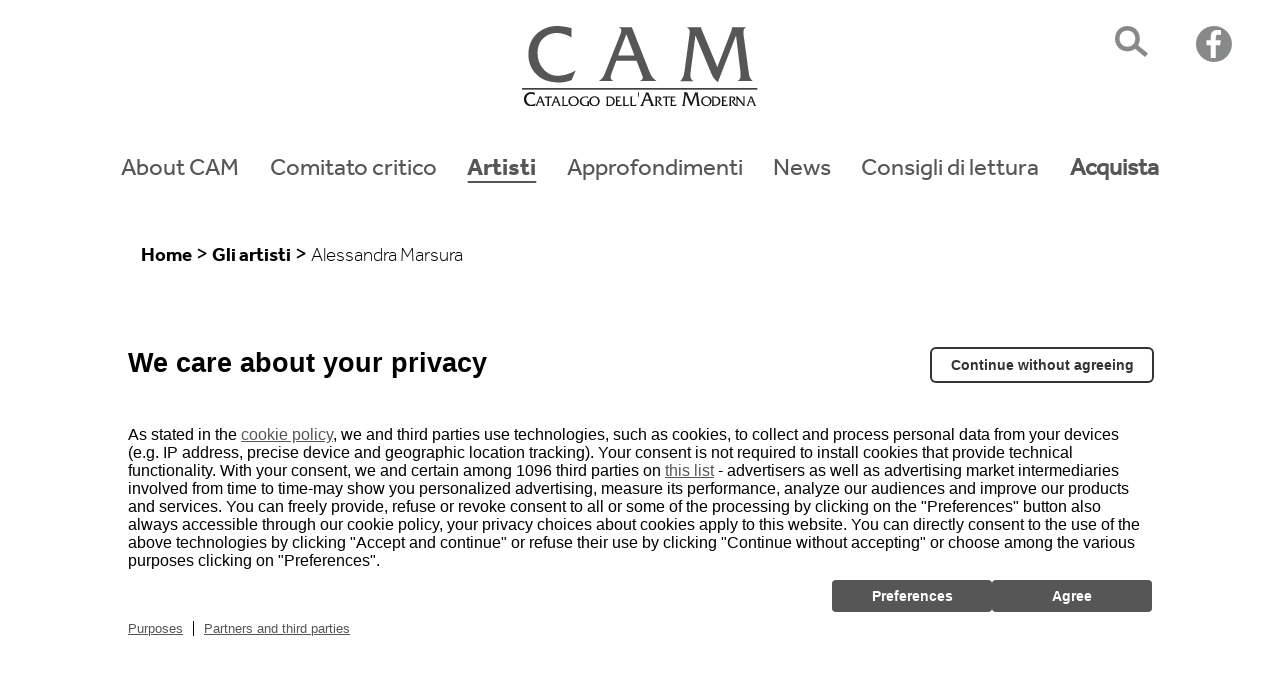

--- FILE ---
content_type: text/html; charset=UTF-8
request_url: https://www.catalogoartemoderna.it/artisti/alessandra-marsura
body_size: 10611
content:
<!DOCTYPE html>
<html lang="it" dir="ltr" prefix="content: http://purl.org/rss/1.0/modules/content/  dc: http://purl.org/dc/terms/  foaf: http://xmlns.com/foaf/0.1/  og: http://ogp.me/ns#  rdfs: http://www.w3.org/2000/01/rdf-schema#  schema: http://schema.org/  sioc: http://rdfs.org/sioc/ns#  sioct: http://rdfs.org/sioc/types#  skos: http://www.w3.org/2004/02/skos/core#  xsd: http://www.w3.org/2001/XMLSchema# ">
  <head>
    <!-- Global site tag (gtag.js) - Google Analytics
    <script async src="https://www.googletagmanager.com/gtag/js?id=G-52NF0VEZFD"></script>
    <script>
      window.dataLayer = window.dataLayer || [];
      function gtag(){dataLayer.push(arguments);}
      gtag('js', new Date());
      gtag('config', 'G-52NF0VEZFD', { 'anonymize_ip': true });
      gtag('config', 'G-52NF0VEZFD');
    </script> -->
<script>
  var _paq = window._paq = window._paq || [];
  /* tracker methods like "setCustomDimension" should be called before "trackPageView" */
  _paq.push(['trackPageView']);
  _paq.push(['enableLinkTracking']);
  (function() {
    var u="https://mtmc.iltrovatore.it/";
    _paq.push(['setTrackerUrl', u+'matomo.php']);
    _paq.push(['setSiteId', '8']);
    var d=document, g=d.createElement('script'), s=d.getElementsByTagName('script')[0];
    g.async=true; g.src=u+'matomo.js'; s.parentNode.insertBefore(g,s);
  })();
</script>
    <meta charset="utf-8" />
<link rel="canonical" href="https://www.catalogoartemoderna.it/artisti/alessandra-marsura" />
<meta name="description" content="Biografia con formazione, soggetti e tecniche dell&#039;artista Alessandra Marsura" />
<meta name="abstract" content="ABITAZIONE E STUDIO: via B.A.G. Longhin, 31057 Silea, tel. 346/ 3234306.

EMAIL: alemarsura@gmail.com

 

NOTA BIOGRAFICA" />
<meta property="og:site_name" content="CAM | Catalogo d&#039;arte Moderna" />
<meta property="og:type" content="Artisti" />
<meta property="og:url" content="https://www.catalogoartemoderna.it/artisti/alessandra-marsura" />
<meta property="og:title" content="Alessandra Marsura | CAM" />
<meta property="og:description" content="Biografia con formazione, soggetti e tecniche dell&#039;artista Alessandra Marsura" />
<meta property="og:image" content="https://www.catalogoartemoderna.it/sites/default/files/styles/artisti_home_default/public/artisti/gaza_ridotto.jpg?itok=oZZ_Bg8J" />
<meta name="Generator" content="Drupal 9 (https://www.drupal.org)" />
<meta name="MobileOptimized" content="width" />
<meta name="HandheldFriendly" content="true" />
<meta name="viewport" content="width=device-width, initial-scale=1.0" />
<link rel="icon" href="/themes/custom/cam/favicon.ico" type="image/vnd.microsoft.icon" />
<link rel="alternate" hreflang="it" href="https://www.catalogoartemoderna.it/artisti/alessandra-marsura" />

    <title>Alessandra Marsura | CAM</title>

    <link rel="preconnect" href="https://fonts.googleapis.com">
    <link rel="preconnect" href="https://fonts.gstatic.com" crossorigin>
    <link href="https://fonts.googleapis.com/css2?family=Playfair+Display:wght@400;500;600;700;800;900&display=swap" rel="stylesheet">

    <link rel="stylesheet" media="all" href="/sites/default/files/css/css_siAvMTWgn3PVWqhXPq8dys__VCsGZ9bAzWY6cmLqyvc.css" />
<link rel="stylesheet" media="all" href="/sites/default/files/css/css_ZXM7s8T7PmDVpAwyde3RrkZlolsuizepxCsY3Db_Hm4.css" />

    

      <script>
        //////////////////////////////////////////////////////////////////////////////////////////////////////////////////////
        var path = document.location.pathname.split("/");
        path = path.slice(1);

        if(path[0] == '') {
          var RCSAD_sitepage = 'cam/homepage';
          var tipologia = 'homepage';

        } else if(path[0] == 'about-cam'){
          var RCSAD_sitepage = 'cam/homepage';
          var tipologia = 'homepage';

        } else if(path[0] == 'approfondimenti' && path.length ==1 ){
          var RCSAD_sitepage = 'cam/homepage';
          var tipologia = 'homepage';

        } else if(path[0] == 'news' && path.length ==1 ){
          var RCSAD_sitepage = 'cam/homepage';
          var tipologia = 'homepage';

        } else if(path[0] == 'artisti' && path.length ==1){
          //Lista artisti artiti
          var RCSAD_sitepage = 'cam/homepage';
          var tipologia = 'homepage';

        } else if(path.length == 2 && path[0] == 'categoria' && (path[1] == 'pittura' || path[1] == 'astrattismo' || path[1] == 'scultura' || path[1] == 'tecniche-miste')){
          //Lista artisti artiti
          var RCSAD_sitepage = 'cam/homepage';
          var tipologia = 'homepage';

        } else if(path.length == 2 && path[0] == 'galleria' && (path[1] == 'miart-gallery')){
          //Lista artisti artiti
          var RCSAD_sitepage = 'cam/homepage';
          var tipologia = 'homepage';

        } else if(path[0] == 'artisti' && path.length ==2 && path[1].length ==1){
          //Siamo in questo caso: /artisti/a
          var RCSAD_sitepage = 'cam/homepage';
          var tipologia = 'homepage';

        } else {
          var RCSAD_sitepage = 'cam/pagine';
          var tipologia = 'articolo';
        }
        var RCSAD_listpos =  'TopLeft';
      </script>

      <script type="text/javascript">
        var utag_data = {}
      </script>
      <script src="//tags.tiqcdn.com/utag/rcsmedia/catalogoartemoderna/prod/utag.sync.js"></script>
  </head>
  <body>
  <script async src="//tags.tiqcdn.com/utag/rcsmedia/catalogoartemoderna/prod/utag.js"></script>
        <a href="#main-content" class="visually-hidden focusable">
      Salta al contenuto principale
    </a>
    
      <div class="dialog-off-canvas-main-canvas" data-off-canvas-main-canvas>
    <div class="layout-container">

  <header role="banner">
      <div class="header-top">
    <div id="block-cam-branding">
  
    
        <a href="/" rel="home">
      <img src="/themes/custom/cam/logo.svg" alt="Home" />
    </a>
      
</div>
  
<div class="search-block-form header-top__search-box" data-drupal-selector="search-block-form" id="block-cam-search" role="search">
      <div class="search-box-container">
      <div class="search-box-form-button js-search-button">
        <svg version="1.1" id="Livello_1" xmlns="http://www.w3.org/2000/svg" xmlns:xlink="http://www.w3.org/1999/xlink" x="0px" y="0px"
             viewBox="0 0 44.9 42" style="enable-background:new 0 0 44.9 42;" xml:space="preserve">
          <style type="text/css">.st0{fill:#010202;}</style>
          <g id="lente_ico" transform="translate(3 4)">
            <path id="Tracciato_164" class="st0" d="M41.9,33.3L28.4,22.2c5.8-10,0.9-25.9-14.5-26.2c-22.5,0.4-22.5,33.9,0,34.3
		c3.8,0,7.4-1.2,10.5-3.4L37.9,38L41.9,33.3z M3.2,13.1C3.2,8.2,6,2.4,13.9,2.2c7.9,0.2,10.7,6,10.7,10.9S21.8,23.9,13.9,24
		C6,23.9,3.2,18.1,3.2,13.1z"/>
          </g>
        </svg>
      </div>
    </div>

    </div>
  
<div id="block-social" class="header-top__search-box">
      <div class="social-container">
      <?xml version="1.0" encoding="utf-8"?>
      <!-- Generator: Adobe Illustrator 25.4.1, SVG Export Plug-In . SVG Version: 6.00 Build 0)  -->
      <a href="https://www.facebook.com/CAM-110698421248453" target="_blank">
        <svg version="1.1" id="Livello_1" xmlns="http://www.w3.org/2000/svg" xmlns:xlink="http://www.w3.org/1999/xlink" x="0px" y="0px"
             viewBox="0 0 45.1 45" style="enable-background:new 0 0 45.1 45;" xml:space="preserve">
        <style type="text/css">
            .st0{fill:#888989;}
            .st1{fill:#FFFFFF;}
        </style>
          <circle id="Ellisse_1" class="st0" cx="22.5" cy="22.5" r="22.5"/>
          <g id="g4682" transform="translate(-22.337 -20.009)">
            <path id="path4684" class="st1" d="M47.2,60v-16h5.4l0.8-6.2h-6.2v-4c0-1.8,0.5-3,3.1-3h3.3v-5.6C52,25.1,50.4,25,48.8,25
      c-4.8,0-8,2.9-8,8.2v4.6h-5.4v6.2h5.4v16H47.2z"/>
          </g>
        </svg>
      </a>
    </div>
    </div>

  </div>

        <div class="header-top__toggler-box js-toggler-menu">
  <div class="menu-toggler">
    <div class="line"></div>
    <div class="line"></div>
    <div class="line"></div>
  </div>
</div>
<nav role="navigation" class="js-mobile-menu">
    
              <ul>
              <li>
        <a href="/il-punto-di-riferimento-larte-italiana-dal-900-ad-oggi" data-drupal-link-system-path="node/3">About CAM</a>
              </li>
          <li>
        <a href="/comitato-critico" data-drupal-link-system-path="node/535">Comitato critico</a>
              </li>
          <li class="active">
        <a href="/artisti" data-drupal-link-system-path="artisti">Artisti</a>
              </li>
          <li>
        <a href="/approfondimenti" data-drupal-link-system-path="approfondimenti">Approfondimenti</a>
              </li>
          <li>
        <a href="/news" data-drupal-link-system-path="news">News</a>
              </li>
          <li>
        <a href="https://www.cairoeditore.it/libri/cataloghi-arte">Consigli di lettura</a>
              </li>
          <li>
        <a href="https://www.cairoeditore.it/ecommerce/libro/84892/catalogo-dell%26#039;arte-moderna-n.-60">Acquista</a>
              </li>
        </ul>
  


  <div class="container-search-social-mobile">
      
<div class="search-block-form header-top__search-box" data-drupal-selector="search-block-form-2" id="block-cam-search--2" role="search">
      <div class="search-box-container">
      <div class="search-box-form-button js-search-button">
        <svg version="1.1" id="Livello_1" xmlns="http://www.w3.org/2000/svg" xmlns:xlink="http://www.w3.org/1999/xlink" x="0px" y="0px"
             viewBox="0 0 44.9 42" style="enable-background:new 0 0 44.9 42;" xml:space="preserve">
          <style type="text/css">.st0{fill:#010202;}</style>
          <g id="lente_ico" transform="translate(3 4)">
            <path id="Tracciato_164" class="st0" d="M41.9,33.3L28.4,22.2c5.8-10,0.9-25.9-14.5-26.2c-22.5,0.4-22.5,33.9,0,34.3
		c3.8,0,7.4-1.2,10.5-3.4L37.9,38L41.9,33.3z M3.2,13.1C3.2,8.2,6,2.4,13.9,2.2c7.9,0.2,10.7,6,10.7,10.9S21.8,23.9,13.9,24
		C6,23.9,3.2,18.1,3.2,13.1z"/>
          </g>
        </svg>
      </div>
    </div>

    </div>

      
<div id="block-social--2" class="header-top__search-box">
      <div class="social-container">
      <?xml version="1.0" encoding="utf-8"?>
      <!-- Generator: Adobe Illustrator 25.4.1, SVG Export Plug-In . SVG Version: 6.00 Build 0)  -->
      <a href="https://www.facebook.com/CAM-110698421248453" target="_blank">
        <svg version="1.1" id="Livello_1" xmlns="http://www.w3.org/2000/svg" xmlns:xlink="http://www.w3.org/1999/xlink" x="0px" y="0px"
             viewBox="0 0 45.1 45" style="enable-background:new 0 0 45.1 45;" xml:space="preserve">
        <style type="text/css">
            .st0{fill:#888989;}
            .st1{fill:#FFFFFF;}
        </style>
          <circle id="Ellisse_1" class="st0" cx="22.5" cy="22.5" r="22.5"/>
          <g id="g4682" transform="translate(-22.337 -20.009)">
            <path id="path4684" class="st1" d="M47.2,60v-16h5.4l0.8-6.2h-6.2v-4c0-1.8,0.5-3,3.1-3h3.3v-5.6C52,25.1,50.4,25,48.8,25
      c-4.8,0-8,2.9-8,8.2v4.6h-5.4v6.2h5.4v16H47.2z"/>
          </g>
        </svg>
      </a>
    </div>
    </div>

  </div>
</nav>
<nav role="navigation" aria-labelledby="block-cam-main-menu-menu" id="block-cam-main-menu">
            
  <h2 class="visually-hidden" id="block-cam-main-menu-menu">Main navigation</h2>
  

        
              <ul>
              <li>
        <a href="/il-punto-di-riferimento-larte-italiana-dal-900-ad-oggi" data-drupal-link-system-path="node/3">About CAM</a>
              </li>
          <li>
        <a href="/comitato-critico" data-drupal-link-system-path="node/535">Comitato critico</a>
              </li>
          <li class="active">
        <a href="/artisti" data-drupal-link-system-path="artisti">Artisti</a>
              </li>
          <li>
        <a href="/approfondimenti" data-drupal-link-system-path="approfondimenti">Approfondimenti</a>
              </li>
          <li>
        <a href="/news" data-drupal-link-system-path="news">News</a>
              </li>
          <li>
        <a href="https://www.cairoeditore.it/libri/cataloghi-arte">Consigli di lettura</a>
              </li>
          <li>
        <a href="https://www.cairoeditore.it/ecommerce/libro/84892/catalogo-dell%26#039;arte-moderna-n.-60">Acquista</a>
              </li>
        </ul>
  


  </nav>
<div id="block-cam-breadcrumbs">
  
    
        <nav role="navigation" aria-labelledby="system-breadcrumb">
    <h2 id="system-breadcrumb" class="visually-hidden">Briciole di pane</h2>
    <div>
          <div>
                  <a href="/"><span>Home</span></a> >
              </div>
          <div>
                  <a href="/artisti"><span>Gli artisti</span></a> >
              </div>
          <div>
                                      <span>Alessandra Marsura</span>
              </div>
    
    </div>
  </nav>

  </div>

<div id="rcsad_TopLeft" style="display:none"><script type="text/javascript">
        if (window.googletag){
            googletag.cmd.push(function(){
                googletag.display('rcsad_TopLeft');
            });
        }</script></div>
  </header>

  <main role="main">
    <a id="main-content" tabindex="-1"></a>
    <div class="layout-content">
          <div data-drupal-messages-fallback class="hidden"></div><div id="block-cam-content">
  
    
      


<div class="social-share-desktop">
    
<div id="block-socialshare" class="header-top__search-box">
      <div class="social-card">
      <div class="social-share">
        <a href="#" class="share share-fb">
          <svg id="facebook" xmlns="http://www.w3.org/2000/svg" viewBox="0 0 36 35.781">
            <path id="Tracciato_6589" data-name="Tracciato 6589" d="M36,18.146A18,18,0,1,0,15.188,35.927V23.35h-4.57V18.145h4.57V14.182c0-4.51,2.688-7,6.8-7a27.628,27.628,0,0,1,4.029.352v4.43H23.745a2.6,2.6,0,0,0-2.934,2.811v3.375H25.8l-.8,5.2H20.811V35.929A18.007,18.007,0,0,0,36,18.146Z" transform="translate(0 -0.146)" fill="#575656"/>
          </svg>

        </a>
        <a href="#" class="share share-tw">
          <svg xmlns="http://www.w3.org/2000/svg" viewBox="0 0 38 38">
            <g id="twitter" transform="translate(-4.383)">
              <path id="logo" d="M22.615,16.09,36.765,0H33.41L21.126,13.971,11.315,0H0L14.835,21.127,0,38H3.353L16.324,23.246,26.685,38H38L22.61,16.09Zm-4.591,5.225-1.5-2.106L4.56,2.47H9.709l9.652,13.509,1.5,2.1L33.411,35.643H28.262L18.023,21.313Z" transform="translate(4.383)" fill="#575656"/>
            </g>
          </svg>

        </a>
        <a href="#" class="share share-wa">
          <svg version="1.1" viewBox="0 0 36 36" style="enable-background:new 0 0 36 36;" xml:space="preserve">
            <style type="text/css">
                .st0{fill-rule:evenodd;clip-rule:evenodd;fill:#4B4A49;}
            </style>
            <g id="Livello_4">
              <path id="whatapp_sym" class="st0" d="M28.2,7.5c-2.6-2.7-6.3-4.3-10.1-4.3c-8,0.1-14.4,6.7-14.3,14.7c0,2.6,0.6,5.1,1.9,7.3
		l-2,7.6l7.6-2c2.1,1.2,4.4,1.8,6.8,1.8c8-0.1,14.4-6.7,14.3-14.7C32.3,14,30.9,10.3,28.2,7.5z M18.1,30.1c-2.1,0-4.2-0.6-6-1.7
		l-0.4-0.3l-4.5,1.2l1.2-4.5L8,24.3c-1.2-2-1.8-4.2-1.8-6.5C6.1,11.2,11.4,5.8,18.1,5.7c3.2,0,6.2,1.3,8.4,3.6
		c2.2,2.3,3.5,5.4,3.5,8.6C30,24.5,24.7,30,18.1,30.1z M24.6,20.9c-0.4-0.2-2.1-1.1-2.4-1.2c-0.3-0.1-0.6-0.2-0.8,0.2
		c-0.2,0.4-0.9,1.2-1.1,1.4s-0.4,0.3-0.8,0.1c-1.1-0.4-2-1-2.9-1.8c-0.8-0.7-1.4-1.6-2-2.5c-0.2-0.4,0-0.6,0.2-0.8
		c0.2-0.2,0.4-0.4,0.5-0.6c0.1-0.2,0.3-0.4,0.4-0.6c0.1-0.2,0.1-0.4,0-0.6c-0.1-0.2-0.8-2-1.1-2.7c-0.3-0.7-0.6-0.6-0.8-0.6
		c-0.2,0-0.4,0-0.7,0c-0.4,0-0.7,0.2-0.9,0.5c-0.8,0.8-1.3,1.9-1.3,3.1c0.1,1.4,0.6,2.7,1.5,3.8c1.5,2.3,3.6,4.2,6.1,5.5
		c0.7,0.3,1.3,0.6,2,0.8c0.7,0.2,1.5,0.3,2.3,0.2c1-0.2,1.9-0.9,2.4-1.7c0.2-0.6,0.3-1.2,0.2-1.7C25.1,21.2,24.8,21,24.6,20.9
		L24.6,20.9z"/>
            </g>
          </svg>
        </a>
        <a href="#" class="share share-mail">
          <svg version="1.1" viewBox="0 0 36 36" style="enable-background:new 0 0 36 36;" xml:space="preserve">
            <style type="text/css">
                .st0{fill:#4B4A49;}
            </style>
            <g id="Livello_5">
              <path id="Tracciato_205" class="st0" d="M2.4,6.6v22.7h31.3V6.6H2.4z M4.8,25.7V10.5L13,18L4.8,25.7z M18,22.6l3.6-3.3l8.2,7.7H6.4
		l8-7.6L18,22.6z M6.6,9.1h22.9L18,19.5L6.6,9.1z M23.1,17.9l8.2-7.5v15L23.1,17.9z"/>
            </g>
          </svg>
        </a>
        <a href="#" class="share share-lk">
          <svg viewBox="0 0 36 36" style="enable-background:new 0 0 36 36;" xml:space="preserve">
            <style type="text/css">
                .st0{fill:#4B4A49;}
            </style>
            <g id="Livello_6">
              <g id="Raggruppa_27" transform="translate(-4.75 -3.204)">
                <rect id="Rettangolo_37" x="10.5" y="16.2" class="st0" width="5" height="17.9"/>
                <ellipse id="Ellisse_4" class="st0" cx="13" cy="11.2" rx="2.9" ry="2.9"/>
                <path id="Tracciato_206" class="st0" d="M35.4,34.1h-5v-9.1c0-5.5-6.7-5.1-6.7,0v9.1h-5V16.2h5V19c2.3-4.2,11.7-4.5,11.7,4V34.1z"
                />
              </g>
            </g>
          </svg>
        </a>
        <a href="#" class="share share-pnt">
          <svg version="1.1" viewBox="0 0 36 36" style="enable-background:new 0 0 36 36;" xml:space="preserve">
            <style type="text/css">
                .st0{fill:#4B4A49;}
            </style>
            <g id="Livello_7">
              <g id="pinterest" transform="translate(-25.313 16.24)">
                <path id="path64" class="st0" d="M43.3-14.1c-8.7,0-15.8,7.1-15.8,15.8c0,6.5,4,12.4,10.1,14.7c-0.2-1.5-0.2-3,0.1-4.5
			c0.3-1.2,1.9-7.9,1.9-7.9C39.1,3.3,39,2.5,39,1.7c0-2.2,1.3-3.8,2.9-3.8c1.1,0,2,0.9,2,2c0,0.1,0,0.2,0,0.3
			c-0.3,1.8-0.7,3.5-1.3,5.3c-0.3,1.2,0.4,2.5,1.7,2.8c0.2,0.1,0.5,0.1,0.7,0.1c2.8,0,5-3,5-7.2c0.1-3.4-2.6-6.3-6-6.4
			c-0.2,0-0.4,0-0.6,0c-3.8-0.2-7,2.8-7.1,6.5c0,0.1,0,0.2,0,0.3c0,1.3,0.4,2.6,1.2,3.6c0.1,0.1,0.2,0.3,0.1,0.5
			C37.3,6,37,7.1,36.9,7.3c-0.1,0.3-0.2,0.4-0.5,0.2c-2-0.9-3.2-3.8-3.2-6.1c0-5,3.6-9.6,10.5-9.6c5.5,0,9.8,3.9,9.8,9.1
			c0,5.4-3.4,9.8-8.2,9.8c-1.4,0.1-2.8-0.6-3.6-1.8c0,0-0.8,3-1,3.8c-0.5,1.5-1.1,2.9-2,4.1c1.5,0.5,3.1,0.7,4.7,0.7
			c8.7,0,15.8-7.1,15.8-15.8S52.1-14.1,43.3-14.1"/>
              </g>
            </g>
          </svg>
        </a>
        <a href="#" class="share share-url">
          <svg viewBox="0 0 36 36" style="enable-background:new 0 0 36 36;" xml:space="preserve">
            <style type="text/css">
                .st0{fill:#4B4A49;}
            </style>
            <g id="Livello_8">
              <path id="Tracciato_207" class="st0" d="M16.7,9.1l3.8-3.8c2.8-2.8,7.4-2.8,10.2,0c2.8,2.8,2.8,7.4,0,10.2l-7.6,7.6
		c-2.8,2.8-7.4,2.8-10.2,0c0,0,0,0,0,0c-0.7-0.7-0.7-1.9,0-2.5c0.7-0.7,1.8-0.7,2.5,0c1.4,1.4,3.7,1.4,5.1,0c0,0,0,0,0,0l7.6-7.6
		c1.4-1.4,1.4-3.7,0-5.1c-1.4-1.4-3.6-1.4-5,0l-1.8,1.8C19.8,9.1,18.3,8.9,16.7,9.1z M19.3,26.9l-3.8,3.8c-2.8,2.8-7.4,2.8-10.2,0
		c-2.8-2.8-2.8-7.4,0-10.2l7.6-7.6c2.8-2.8,7.4-2.8,10.2,0c0,0,0,0,0,0c0.7,0.7,0.7,1.9,0,2.5c-0.7,0.7-1.8,0.7-2.5,0
		c-1.4-1.4-3.7-1.4-5.1,0c0,0,0,0,0,0l-7.6,7.6c-1.4,1.4-1.4,3.7,0,5.1c1.4,1.4,3.7,1.4,5.1,0c0,0,0,0,0,0l1.8-1.8
		C16.2,26.9,17.7,27.1,19.3,26.9L19.3,26.9z"/>
            </g>
          </svg>
        </a>
      </div>
    </div>
  </div>

</div>
<article data-history-node-id="385" role="article" about="/artisti/alessandra-marsura" class="info-artista-container">
  <h1>
    Alessandra Marsura
  </h1>

  <div class="info-artista-content">
    <div class="info-data-tag">
      <div class="data data-nascita">
        Brugg (Svizzera), 3 maggio 1965

            </div>

      <div class="tag">
        <div class="categorie">
            <a href="/categoria/pittura" hreflang="it">Pittura</a>

        </div>
        <div class="corrente">
          
        </div>
      </div>
          </div>

    <div class="social-share-mobile">
        
<div id="block-socialshare--2" class="header-top__search-box">
      <div class="social-card">
      <div class="social-share">
        <a href="#" class="share share-fb">
          <svg id="facebook" xmlns="http://www.w3.org/2000/svg" viewBox="0 0 36 35.781">
            <path id="Tracciato_6589" data-name="Tracciato 6589" d="M36,18.146A18,18,0,1,0,15.188,35.927V23.35h-4.57V18.145h4.57V14.182c0-4.51,2.688-7,6.8-7a27.628,27.628,0,0,1,4.029.352v4.43H23.745a2.6,2.6,0,0,0-2.934,2.811v3.375H25.8l-.8,5.2H20.811V35.929A18.007,18.007,0,0,0,36,18.146Z" transform="translate(0 -0.146)" fill="#575656"/>
          </svg>

        </a>
        <a href="#" class="share share-tw">
          <svg xmlns="http://www.w3.org/2000/svg" viewBox="0 0 38 38">
            <g id="twitter" transform="translate(-4.383)">
              <path id="logo" d="M22.615,16.09,36.765,0H33.41L21.126,13.971,11.315,0H0L14.835,21.127,0,38H3.353L16.324,23.246,26.685,38H38L22.61,16.09Zm-4.591,5.225-1.5-2.106L4.56,2.47H9.709l9.652,13.509,1.5,2.1L33.411,35.643H28.262L18.023,21.313Z" transform="translate(4.383)" fill="#575656"/>
            </g>
          </svg>

        </a>
        <a href="#" class="share share-wa">
          <svg version="1.1" viewBox="0 0 36 36" style="enable-background:new 0 0 36 36;" xml:space="preserve">
            <style type="text/css">
                .st0{fill-rule:evenodd;clip-rule:evenodd;fill:#4B4A49;}
            </style>
            <g id="Livello_4">
              <path id="whatapp_sym" class="st0" d="M28.2,7.5c-2.6-2.7-6.3-4.3-10.1-4.3c-8,0.1-14.4,6.7-14.3,14.7c0,2.6,0.6,5.1,1.9,7.3
		l-2,7.6l7.6-2c2.1,1.2,4.4,1.8,6.8,1.8c8-0.1,14.4-6.7,14.3-14.7C32.3,14,30.9,10.3,28.2,7.5z M18.1,30.1c-2.1,0-4.2-0.6-6-1.7
		l-0.4-0.3l-4.5,1.2l1.2-4.5L8,24.3c-1.2-2-1.8-4.2-1.8-6.5C6.1,11.2,11.4,5.8,18.1,5.7c3.2,0,6.2,1.3,8.4,3.6
		c2.2,2.3,3.5,5.4,3.5,8.6C30,24.5,24.7,30,18.1,30.1z M24.6,20.9c-0.4-0.2-2.1-1.1-2.4-1.2c-0.3-0.1-0.6-0.2-0.8,0.2
		c-0.2,0.4-0.9,1.2-1.1,1.4s-0.4,0.3-0.8,0.1c-1.1-0.4-2-1-2.9-1.8c-0.8-0.7-1.4-1.6-2-2.5c-0.2-0.4,0-0.6,0.2-0.8
		c0.2-0.2,0.4-0.4,0.5-0.6c0.1-0.2,0.3-0.4,0.4-0.6c0.1-0.2,0.1-0.4,0-0.6c-0.1-0.2-0.8-2-1.1-2.7c-0.3-0.7-0.6-0.6-0.8-0.6
		c-0.2,0-0.4,0-0.7,0c-0.4,0-0.7,0.2-0.9,0.5c-0.8,0.8-1.3,1.9-1.3,3.1c0.1,1.4,0.6,2.7,1.5,3.8c1.5,2.3,3.6,4.2,6.1,5.5
		c0.7,0.3,1.3,0.6,2,0.8c0.7,0.2,1.5,0.3,2.3,0.2c1-0.2,1.9-0.9,2.4-1.7c0.2-0.6,0.3-1.2,0.2-1.7C25.1,21.2,24.8,21,24.6,20.9
		L24.6,20.9z"/>
            </g>
          </svg>
        </a>
        <a href="#" class="share share-mail">
          <svg version="1.1" viewBox="0 0 36 36" style="enable-background:new 0 0 36 36;" xml:space="preserve">
            <style type="text/css">
                .st0{fill:#4B4A49;}
            </style>
            <g id="Livello_5">
              <path id="Tracciato_205" class="st0" d="M2.4,6.6v22.7h31.3V6.6H2.4z M4.8,25.7V10.5L13,18L4.8,25.7z M18,22.6l3.6-3.3l8.2,7.7H6.4
		l8-7.6L18,22.6z M6.6,9.1h22.9L18,19.5L6.6,9.1z M23.1,17.9l8.2-7.5v15L23.1,17.9z"/>
            </g>
          </svg>
        </a>
        <a href="#" class="share share-lk">
          <svg viewBox="0 0 36 36" style="enable-background:new 0 0 36 36;" xml:space="preserve">
            <style type="text/css">
                .st0{fill:#4B4A49;}
            </style>
            <g id="Livello_6">
              <g id="Raggruppa_27" transform="translate(-4.75 -3.204)">
                <rect id="Rettangolo_37" x="10.5" y="16.2" class="st0" width="5" height="17.9"/>
                <ellipse id="Ellisse_4" class="st0" cx="13" cy="11.2" rx="2.9" ry="2.9"/>
                <path id="Tracciato_206" class="st0" d="M35.4,34.1h-5v-9.1c0-5.5-6.7-5.1-6.7,0v9.1h-5V16.2h5V19c2.3-4.2,11.7-4.5,11.7,4V34.1z"
                />
              </g>
            </g>
          </svg>
        </a>
        <a href="#" class="share share-pnt">
          <svg version="1.1" viewBox="0 0 36 36" style="enable-background:new 0 0 36 36;" xml:space="preserve">
            <style type="text/css">
                .st0{fill:#4B4A49;}
            </style>
            <g id="Livello_7">
              <g id="pinterest" transform="translate(-25.313 16.24)">
                <path id="path64" class="st0" d="M43.3-14.1c-8.7,0-15.8,7.1-15.8,15.8c0,6.5,4,12.4,10.1,14.7c-0.2-1.5-0.2-3,0.1-4.5
			c0.3-1.2,1.9-7.9,1.9-7.9C39.1,3.3,39,2.5,39,1.7c0-2.2,1.3-3.8,2.9-3.8c1.1,0,2,0.9,2,2c0,0.1,0,0.2,0,0.3
			c-0.3,1.8-0.7,3.5-1.3,5.3c-0.3,1.2,0.4,2.5,1.7,2.8c0.2,0.1,0.5,0.1,0.7,0.1c2.8,0,5-3,5-7.2c0.1-3.4-2.6-6.3-6-6.4
			c-0.2,0-0.4,0-0.6,0c-3.8-0.2-7,2.8-7.1,6.5c0,0.1,0,0.2,0,0.3c0,1.3,0.4,2.6,1.2,3.6c0.1,0.1,0.2,0.3,0.1,0.5
			C37.3,6,37,7.1,36.9,7.3c-0.1,0.3-0.2,0.4-0.5,0.2c-2-0.9-3.2-3.8-3.2-6.1c0-5,3.6-9.6,10.5-9.6c5.5,0,9.8,3.9,9.8,9.1
			c0,5.4-3.4,9.8-8.2,9.8c-1.4,0.1-2.8-0.6-3.6-1.8c0,0-0.8,3-1,3.8c-0.5,1.5-1.1,2.9-2,4.1c1.5,0.5,3.1,0.7,4.7,0.7
			c8.7,0,15.8-7.1,15.8-15.8S52.1-14.1,43.3-14.1"/>
              </g>
            </g>
          </svg>
        </a>
        <a href="#" class="share share-url">
          <svg viewBox="0 0 36 36" style="enable-background:new 0 0 36 36;" xml:space="preserve">
            <style type="text/css">
                .st0{fill:#4B4A49;}
            </style>
            <g id="Livello_8">
              <path id="Tracciato_207" class="st0" d="M16.7,9.1l3.8-3.8c2.8-2.8,7.4-2.8,10.2,0c2.8,2.8,2.8,7.4,0,10.2l-7.6,7.6
		c-2.8,2.8-7.4,2.8-10.2,0c0,0,0,0,0,0c-0.7-0.7-0.7-1.9,0-2.5c0.7-0.7,1.8-0.7,2.5,0c1.4,1.4,3.7,1.4,5.1,0c0,0,0,0,0,0l7.6-7.6
		c1.4-1.4,1.4-3.7,0-5.1c-1.4-1.4-3.6-1.4-5,0l-1.8,1.8C19.8,9.1,18.3,8.9,16.7,9.1z M19.3,26.9l-3.8,3.8c-2.8,2.8-7.4,2.8-10.2,0
		c-2.8-2.8-2.8-7.4,0-10.2l7.6-7.6c2.8-2.8,7.4-2.8,10.2,0c0,0,0,0,0,0c0.7,0.7,0.7,1.9,0,2.5c-0.7,0.7-1.8,0.7-2.5,0
		c-1.4-1.4-3.7-1.4-5.1,0c0,0,0,0,0,0l-7.6,7.6c-1.4,1.4-1.4,3.7,0,5.1c1.4,1.4,3.7,1.4,5.1,0c0,0,0,0,0,0l1.8-1.8
		C16.2,26.9,17.7,27.1,19.3,26.9L19.3,26.9z"/>
            </g>
          </svg>
        </a>
      </div>
    </div>
  </div>

    </div>

    <div class="container-img-artista ">
      
      
<div class="splide js-carousel">
  <div class="splide__arrows">
    <button class="splide__arrow splide__arrow--prev"><svg xmlns="http://www.w3.org/2000/svg" viewBox="0 0 40 40" width="40" height="40"><path d="M23.9,21.5L2.7,0.3C2-0.2,1.1,0,0.5,0.6c-0.6,0.5-0.6,1.3-0.2,1.9c0,0.1,0.1,0.1,0.2,0.2 l18.8,18.8L1.4,39.5c-0.5,0.6-0.5,1.5,0.1,2.1c1,1,2.4,0,2.4,0L23.9,21.5z"></path></svg></button>
    <div class="img-counter"> <span>1</span> | 4</div>
    <button class="splide__arrow splide__arrow--next"><svg xmlns="http://www.w3.org/2000/svg" viewBox="0 0 40 40" width="40" height="40"><path d="M23.9,21.5L2.7,0.3C2-0.2,1.1,0,0.5,0.6c-0.6,0.5-0.6,1.3-0.2,1.9c0,0.1,0.1,0.1,0.2,0.2 l18.8,18.8L1.4,39.5c-0.5,0.6-0.5,1.5,0.1,2.1c1,1,2.4,0,2.4,0L23.9,21.5z"></path></svg></button>
  </div>
  <div class="splide__track">
    <div class="splide__list">
          <div class="splide__slide img-container">
        <div class="img-title-container js-img-title-container">
          <div class="img">
            




                  <div class="media media--blazy media--bundle--scheda media--loading is-b-loading media--responsive media--image">
                  <a href="/sites/default/files/styles/lightbox/public/artisti/gaza_ridotto.jpg?itok=7znvJuk_" class="glightbox"  data-description=".custom-desc7584">
      <picture class="picture-img">
                              <source srcset="" media="(min-width: 768px)" type="image/webp" data-srcset="/sites/default/files/styles/scheda_desktop/public/artisti/gaza_ridotto.jpg.webp?itok=rr_aWU0b 1x"/>
                      <source srcset="" media="(max-width: 767px)" type="image/webp" data-srcset="/sites/default/files/styles/scheda_mobile/public/artisti/gaza_ridotto.jpg.webp?itok=yuexxE0R 1x"/>
                                  <img class="media__image media__element b-lazy b-responsive" data-src="/sites/default/files/styles/scheda_default/public/artisti/gaza_ridotto.jpg?itok=cl3chric" src="data:image/svg+xml;charset=utf-8,%3Csvg%20xmlns%3D&#039;http%3A%2F%2Fwww.w3.org%2F2000%2Fsvg&#039;%20viewBox%3D&#039;0%200%20394%20372&#039;%2F%3E" alt="GAZA, 2025, Digital Art 90x85 cm" title="Courtesy dell&#039;artista" typeof="foaf:Image" />

      </picture>
      <div class="zoom-overlay-icon">
        <svg version="1.1" viewBox="0 0 53.6 53.7" style="enable-background:new 0 0 53.6 53.7;" xml:space="preserve">
          <style type="text/css">
              .st0{fill:#4B4A49;}
              .st1{fill-rule:evenodd;clip-rule:evenodd;fill:#4B4A49;}
          </style>
          <path id="Tracciato_208" class="st0" d="M22.3,42.3c11.1,0,20.1-9,20.1-20.1c0-11.1-9-20.1-20.1-20.1c-11.1,0-20.1,9-20.1,20.1
    c0,0,0,0,0,0C2.2,33.3,11.2,42.3,22.3,42.3z M22.3,44.4C10,44.5,0.1,34.5,0,22.3S9.9,0.1,22.2,0C34.5,0,44.4,10,44.4,22.2
    c0,0,0,0,0,0C44.4,34.5,34.5,44.4,22.3,44.4z"/>
          <path id="Tracciato_209" class="st0" d="M36.3,37.8l1.5-1.5l15.8,15.9l-1.5,1.5L36.3,37.8z"/>
          <path id="Tracciato_210" class="st1" d="M20.6,20.6v-8.1h3.3v8.1H32v3.3h-8.1V32h-3.2v-8.1h-8.1v-3.3L20.6,20.6L20.6,20.6z"/>
        </svg>
      </div>
    </a>
    <div class="glightbox-desc custom-desc7584">
                    GAZA, 2025, Digital Art 90x85 cm
          </div>
          </div>
        
  

                                      <div class="img-credits">Credits: Courtesy dell'artista</div>
                      </div>
                                <div class="img-title">GAZA, 2025, Digital Art 90x85 cm</div>
                  </div>
      </div>
          <div class="splide__slide img-container">
        <div class="img-title-container js-img-title-container">
          <div class="img">
            




                  <div class="media media--blazy media--bundle--scheda media--loading is-b-loading media--responsive media--image">
                  <a href="/sites/default/files/styles/lightbox/public/artisti/inno_all_idiozia_ridotto.jpg?itok=AQd5LBaZ" class="glightbox"  data-description=".custom-desc1619">
      <picture class="picture-img">
                              <source srcset="" media="(min-width: 768px)" type="image/webp" data-srcset="/sites/default/files/styles/scheda_desktop/public/artisti/inno_all_idiozia_ridotto.jpg.webp?itok=vSVkKY0G 1x"/>
                      <source srcset="" media="(max-width: 767px)" type="image/webp" data-srcset="/sites/default/files/styles/scheda_mobile/public/artisti/inno_all_idiozia_ridotto.jpg.webp?itok=ZWTPc2Vw 1x"/>
                                  <img class="media__image media__element b-lazy b-responsive" data-src="/sites/default/files/styles/scheda_default/public/artisti/inno_all_idiozia_ridotto.jpg?itok=OsXJ7hFQ" src="data:image/svg+xml;charset=utf-8,%3Csvg%20xmlns%3D&#039;http%3A%2F%2Fwww.w3.org%2F2000%2Fsvg&#039;%20viewBox%3D&#039;0%200%20554%20394&#039;%2F%3E" alt="INNO ALL’IDIOZIA, 2025, Digital Art 70x50 cm" title="Courtesy dell&#039;artista" typeof="foaf:Image" />

      </picture>
      <div class="zoom-overlay-icon">
        <svg version="1.1" viewBox="0 0 53.6 53.7" style="enable-background:new 0 0 53.6 53.7;" xml:space="preserve">
          <style type="text/css">
              .st0{fill:#4B4A49;}
              .st1{fill-rule:evenodd;clip-rule:evenodd;fill:#4B4A49;}
          </style>
          <path id="Tracciato_208" class="st0" d="M22.3,42.3c11.1,0,20.1-9,20.1-20.1c0-11.1-9-20.1-20.1-20.1c-11.1,0-20.1,9-20.1,20.1
    c0,0,0,0,0,0C2.2,33.3,11.2,42.3,22.3,42.3z M22.3,44.4C10,44.5,0.1,34.5,0,22.3S9.9,0.1,22.2,0C34.5,0,44.4,10,44.4,22.2
    c0,0,0,0,0,0C44.4,34.5,34.5,44.4,22.3,44.4z"/>
          <path id="Tracciato_209" class="st0" d="M36.3,37.8l1.5-1.5l15.8,15.9l-1.5,1.5L36.3,37.8z"/>
          <path id="Tracciato_210" class="st1" d="M20.6,20.6v-8.1h3.3v8.1H32v3.3h-8.1V32h-3.2v-8.1h-8.1v-3.3L20.6,20.6L20.6,20.6z"/>
        </svg>
      </div>
    </a>
    <div class="glightbox-desc custom-desc1619">
                    INNO ALL’IDIOZIA, 2025, Digital Art 70x50 cm
          </div>
          </div>
        
  

                                      <div class="img-credits">Credits: Courtesy dell'artista</div>
                      </div>
                                <div class="img-title">INNO ALL’IDIOZIA, 2025, Digital Art 70x50 cm</div>
                  </div>
      </div>
          <div class="splide__slide img-container">
        <div class="img-title-container js-img-title-container">
          <div class="img">
            




                  <div class="media media--blazy media--bundle--scheda media--loading is-b-loading media--responsive media--image">
                  <a href="/sites/default/files/styles/lightbox/public/artisti/marciapiede_italiano_ridotto.jpg?itok=sOD5vuSX" class="glightbox"  data-description=".custom-desc7314">
      <picture class="picture-img">
                              <source srcset="" media="(min-width: 768px)" type="image/webp" data-srcset="/sites/default/files/styles/scheda_desktop/public/artisti/marciapiede_italiano_ridotto.jpg.webp?itok=rhd-jzE8 1x"/>
                      <source srcset="" media="(max-width: 767px)" type="image/webp" data-srcset="/sites/default/files/styles/scheda_mobile/public/artisti/marciapiede_italiano_ridotto.jpg.webp?itok=BEAfwMBi 1x"/>
                                  <img class="media__image media__element b-lazy b-responsive" data-src="/sites/default/files/styles/scheda_default/public/artisti/marciapiede_italiano_ridotto.jpg?itok=1IOrQNUH" src="data:image/svg+xml;charset=utf-8,%3Csvg%20xmlns%3D&#039;http%3A%2F%2Fwww.w3.org%2F2000%2Fsvg&#039;%20viewBox%3D&#039;0%200%20394%20394&#039;%2F%3E" alt="MARCIAPIEDE ITALIANO, 2021, Digital Art 80x80 cm" title="Courtesy dell&#039;artista" typeof="foaf:Image" />

      </picture>
      <div class="zoom-overlay-icon">
        <svg version="1.1" viewBox="0 0 53.6 53.7" style="enable-background:new 0 0 53.6 53.7;" xml:space="preserve">
          <style type="text/css">
              .st0{fill:#4B4A49;}
              .st1{fill-rule:evenodd;clip-rule:evenodd;fill:#4B4A49;}
          </style>
          <path id="Tracciato_208" class="st0" d="M22.3,42.3c11.1,0,20.1-9,20.1-20.1c0-11.1-9-20.1-20.1-20.1c-11.1,0-20.1,9-20.1,20.1
    c0,0,0,0,0,0C2.2,33.3,11.2,42.3,22.3,42.3z M22.3,44.4C10,44.5,0.1,34.5,0,22.3S9.9,0.1,22.2,0C34.5,0,44.4,10,44.4,22.2
    c0,0,0,0,0,0C44.4,34.5,34.5,44.4,22.3,44.4z"/>
          <path id="Tracciato_209" class="st0" d="M36.3,37.8l1.5-1.5l15.8,15.9l-1.5,1.5L36.3,37.8z"/>
          <path id="Tracciato_210" class="st1" d="M20.6,20.6v-8.1h3.3v8.1H32v3.3h-8.1V32h-3.2v-8.1h-8.1v-3.3L20.6,20.6L20.6,20.6z"/>
        </svg>
      </div>
    </a>
    <div class="glightbox-desc custom-desc7314">
                    MARCIAPIEDE ITALIANO, 2021, Digital Art 80x80 cm
          </div>
          </div>
        
  

                                      <div class="img-credits">Credits: Courtesy dell'artista</div>
                      </div>
                                <div class="img-title">MARCIAPIEDE ITALIANO, 2021, Digital Art 80x80 cm</div>
                  </div>
      </div>
          <div class="splide__slide img-container">
        <div class="img-title-container js-img-title-container">
          <div class="img">
            




                  <div class="media media--blazy media--bundle--scheda media--loading is-b-loading media--responsive media--image">
                  <a href="/sites/default/files/styles/lightbox/public/artisti/soffioni_ridotto_jpg.jpg?itok=NBH5_P0m" class="glightbox"  data-description=".custom-desc6471">
      <picture class="picture-img">
                              <source srcset="" media="(min-width: 768px)" type="image/webp" data-srcset="/sites/default/files/styles/scheda_desktop/public/artisti/soffioni_ridotto_jpg.jpg.webp?itok=7UM97udC 1x"/>
                      <source srcset="" media="(max-width: 767px)" type="image/webp" data-srcset="/sites/default/files/styles/scheda_mobile/public/artisti/soffioni_ridotto_jpg.jpg.webp?itok=7ynAoOy4 1x"/>
                                  <img class="media__image media__element b-lazy b-responsive" data-src="/sites/default/files/styles/scheda_default/public/artisti/soffioni_ridotto_jpg.jpg?itok=heb3hyn-" src="data:image/svg+xml;charset=utf-8,%3Csvg%20xmlns%3D&#039;http%3A%2F%2Fwww.w3.org%2F2000%2Fsvg&#039;%20viewBox%3D&#039;0%200%20394%20394&#039;%2F%3E" alt="SOFFIONI, 2025, Digital Art 50x50 cm" title="Courtesy dell&#039;artista" typeof="foaf:Image" />

      </picture>
      <div class="zoom-overlay-icon">
        <svg version="1.1" viewBox="0 0 53.6 53.7" style="enable-background:new 0 0 53.6 53.7;" xml:space="preserve">
          <style type="text/css">
              .st0{fill:#4B4A49;}
              .st1{fill-rule:evenodd;clip-rule:evenodd;fill:#4B4A49;}
          </style>
          <path id="Tracciato_208" class="st0" d="M22.3,42.3c11.1,0,20.1-9,20.1-20.1c0-11.1-9-20.1-20.1-20.1c-11.1,0-20.1,9-20.1,20.1
    c0,0,0,0,0,0C2.2,33.3,11.2,42.3,22.3,42.3z M22.3,44.4C10,44.5,0.1,34.5,0,22.3S9.9,0.1,22.2,0C34.5,0,44.4,10,44.4,22.2
    c0,0,0,0,0,0C44.4,34.5,34.5,44.4,22.3,44.4z"/>
          <path id="Tracciato_209" class="st0" d="M36.3,37.8l1.5-1.5l15.8,15.9l-1.5,1.5L36.3,37.8z"/>
          <path id="Tracciato_210" class="st1" d="M20.6,20.6v-8.1h3.3v8.1H32v3.3h-8.1V32h-3.2v-8.1h-8.1v-3.3L20.6,20.6L20.6,20.6z"/>
        </svg>
      </div>
    </a>
    <div class="glightbox-desc custom-desc6471">
                    SOFFIONI, 2025, Digital Art 50x50 cm
          </div>
          </div>
        
  

                                      <div class="img-credits">Credits: Courtesy dell'artista</div>
                      </div>
                                <div class="img-title">SOFFIONI, 2025, Digital Art 50x50 cm</div>
                  </div>
      </div>
        </div>
  </div>
</div>
    </div>

    <div class="body">
        <p lang="it-IT" xml:lang="it-IT" xml:lang="it-IT"><strong>ABITAZIONE E STUDIO:</strong> via B.A.G. Longhin, 31057 Silea, tel. 346/ 3234306.</p>

<p lang="it-IT" xml:lang="it-IT" xml:lang="it-IT"><strong>EMAIL: </strong>alemarsura@gmail.com</p>

<p lang="it-IT" xml:lang="it-IT" xml:lang="it-IT"> </p>

<p lang="it-IT" xml:lang="it-IT" xml:lang="it-IT"><strong>NOTA BIOGRAFICA</strong></p>

<p lang="it-IT" xml:lang="it-IT" xml:lang="it-IT"><strong>Formazione: </strong>artista digitale italiana nata in Svizzera nel 1965 con una formazione artistica si specializza prima in grafica manuale e poi tecnologica digitale. La sua arte figurativa, che spazia tra il lirico e il sociale, esplora le possibilità della pittura digitale ispirandosi spesso all’olio. Le sue opere potenti e a volte inquietanti sono caratterizzate da una forte componente emotiva che invita provocatoriamente alla riflessione. Fonde innovazione e tradizione cercando il modo per rappresentare la sua personale visione del mondo e della società contemporanea. Toccando argomenti che molti preferiscono evitare, dimostra di non sottrarsi dall’affrontare temi complessi e spesso scomodi con sguardo diretto e risoluto.</p>

<p lang="it-IT" xml:lang="it-IT" xml:lang="it-IT"><strong>Soggetti: </strong>vari; lo scopo dell’artista è dialogare con spettatori che hanno voglia di uscire dal quotidiano pensiero per entrare in quello spazio creativo che nell’abitudine non trova posto.</p>

<p lang="it-IT" xml:lang="it-IT" xml:lang="it-IT"><strong>Tecniche:</strong> digital art, fotografie rielaborate in digitale.</p>

<p> </p>

    </div>
        <div class="web-link">
      <div class="web-label">Contatti</div>
        <a href="http://www.alessandramarsura.com" target="_blank">Sito web dell&#039;artista Alessandra Marsura</a>

    </div>
      </div>
</article>

<div class="approfondimenti bg-color-reverse">
  <div class="title">Approfondimenti</div>
  <div class="views-element-container"><div class="js-view-dom-id-6f3a6ad4fcda36105cd0dd8bbbdbf96dcfb3906d99eab9baf847e7730f62b944">
  
  
  

  
  
  

  
    <div class="splide__slide img-container views-row"><div class="views-field views-field-field-immagine-vetrina"><div class="field-content">




                    <a href="https://www.catalogoartemoderna.it/approfondimenti/il-ruolo-degli-archivi-dartista-nel-mercato-dellarte-1155">      <div class="media media--blazy media--bundle--news media--loading is-b-loading media--switch media--switch--content media--responsive media--image">
        <picture>
                              <source srcset="" media="(min-width: 768px)" type="image/webp" data-srcset="/sites/default/files/styles/rettangolare_preview_desktop/public/2026-01/archivi_arte.jpg.webp?itok=vdleZCXv 1x"/>
                      <source srcset="" media="(max-width: 767px)" type="image/webp" data-srcset="/sites/default/files/styles/re/public/2026-01/archivi_arte.jpg.webp?itok=Bx4hoswp 1x"/>
                                  <img class="media__image media__element b-lazy b-responsive" data-src="/sites/default/files/styles/rettangolare_preview_default/public/2026-01/archivi_arte.jpg?itok=z1Ffu5iO" src="data:image/svg+xml;charset=utf-8,%3Csvg%20xmlns%3D&#039;http%3A%2F%2Fwww.w3.org%2F2000%2Fsvg&#039;%20viewBox%3D&#039;0%200%204397%202931&#039;%2F%3E" alt="Il ruolo degli archivi d’artista nel mercato dell’arte" typeof="foaf:Image" />

      </picture>
          </div>
  </a>

                
            
  
</div></div><div class="views-field views-field-title"><span class="field-content"><a href="/approfondimenti/il-ruolo-degli-archivi-dartista-nel-mercato-dellarte-1155" hreflang="it">Il ruolo degli archivi d’artista nel mercato dell’arte</a></span></div><div class="views-field views-field-view-node"><span class="field-content"><a href="/approfondimenti/il-ruolo-degli-archivi-dartista-nel-mercato-dellarte-1155" hreflang="it">Scopri di più</a></span></div></div>
    <div class="splide__slide img-container views-row"><div class="views-field views-field-field-immagine-vetrina"><div class="field-content">




                    <a href="https://www.catalogoartemoderna.it/news/laccademia-di-brera-compie-250-anni-1154">      <div class="media media--blazy media--bundle--news media--loading is-b-loading media--switch media--switch--content media--responsive media--image">
        <picture>
                              <source srcset="" media="(min-width: 768px)" type="image/webp" data-srcset="/sites/default/files/styles/rettangolare_preview_desktop/public/2026-01/accademia_di_brera.jpg.webp?itok=zgyKvwJi 1x"/>
                      <source srcset="" media="(max-width: 767px)" type="image/webp" data-srcset="/sites/default/files/styles/re/public/2026-01/accademia_di_brera.jpg.webp?itok=YGDo-zJU 1x"/>
                                  <img class="media__image media__element b-lazy b-responsive" data-src="/sites/default/files/styles/rettangolare_preview_default/public/2026-01/accademia_di_brera.jpg?itok=cIwTkDoA" src="data:image/svg+xml;charset=utf-8,%3Csvg%20xmlns%3D&#039;http%3A%2F%2Fwww.w3.org%2F2000%2Fsvg&#039;%20viewBox%3D&#039;0%200%202370%202362&#039;%2F%3E" alt="250 anni Accademia di Brera" typeof="foaf:Image" />

      </picture>
          </div>
  </a>

                
            
  
</div></div><div class="views-field views-field-title"><span class="field-content"><a href="/news/laccademia-di-brera-compie-250-anni-1154" hreflang="it">L’Accademia di Brera compie 250 anni</a></span></div><div class="views-field views-field-view-node"><span class="field-content"><a href="/news/laccademia-di-brera-compie-250-anni-1154" hreflang="it">Scopri di più</a></span></div></div>
    <div class="splide__slide img-container views-row"><div class="views-field views-field-field-immagine-vetrina"><div class="field-content">




                    <a href="https://www.catalogoartemoderna.it/news/gastone-novelli-il-linguaggio-rivoluzionario-dellarte-italiana-del-secondo-dopoguerra-1115">      <div class="media media--blazy media--bundle--news media--loading is-b-loading media--switch media--switch--content media--responsive media--image">
        <picture>
                              <source srcset="" media="(min-width: 768px)" type="image/webp" data-srcset="/sites/default/files/styles/rettangolare_preview_desktop/public/2025-11/11._gastone_novelli_per_una_rivoluzione_permanente_1965.jpg.webp?itok=3emKYgbm 1x"/>
                      <source srcset="" media="(max-width: 767px)" type="image/webp" data-srcset="/sites/default/files/styles/re/public/2025-11/11._gastone_novelli_per_una_rivoluzione_permanente_1965.jpg.webp?itok=lNf6hs98 1x"/>
                                  <img class="media__image media__element b-lazy b-responsive" data-src="/sites/default/files/styles/rettangolare_preview_default/public/2025-11/11._gastone_novelli_per_una_rivoluzione_permanente_1965.jpg?itok=p9IsxVxl" src="data:image/svg+xml;charset=utf-8,%3Csvg%20xmlns%3D&#039;http%3A%2F%2Fwww.w3.org%2F2000%2Fsvg&#039;%20viewBox%3D&#039;0%200%202086%201139&#039;%2F%3E" alt="Gastone Novelli" title="Gastone Novelli, Per una rivoluzione permanente (per Lev Trotzky), tempera e grafite su tela, 1965 Galleria dello Scudo, Verona" typeof="foaf:Image" />

      </picture>
          </div>
  </a>

                
            
  
</div></div><div class="views-field views-field-title"><span class="field-content"><a href="/news/gastone-novelli-il-linguaggio-rivoluzionario-dellarte-italiana-del-secondo-dopoguerra-1115" hreflang="it">Gastone Novelli: il linguaggio rivoluzionario dell’arte italiana del secondo dopoguerra</a></span></div><div class="views-field views-field-view-node"><span class="field-content"><a href="/news/gastone-novelli-il-linguaggio-rivoluzionario-dellarte-italiana-del-secondo-dopoguerra-1115" hreflang="it">Scopri di più</a></span></div></div>

    

  
  

  
  
</div>
</div>

</div>

  </div>

<div id="rcsad_TopLeft" style="display:none"><script type="text/javascript">
        if (window.googletag){
            googletag.cmd.push(function(){
                googletag.display('rcsad_TopLeft');
            });
        }</script></div>
    </div>
    
    
  </main>

    <footer role="contentinfo">
      <div class="footer-container">
        <div class="footer-img">
              <div class="views-element-container" id="block-views-block-footer-block-image">
  
    
      <div><div class="js-view-dom-id-b2100d899b244c6da6f94d3d2bcc4dbb0f50ab0f6317c6ca4c39b45d5b7b3395">
  
  
  

  
  
  

  
    <div class="splide__slide img-container views-row"><div class="views-field views-field-field-immagine"><div class="field-content">




                  <div class="media media--blazy media--bundle--pagina-statica media--loading is-b-loading media--responsive media--image">
        <picture>
                              <source srcset="" media="(min-width: 768px)" type="image/webp" data-srcset="/sites/default/files/styles/artisti_home_desktop/public/2025-11/cam_61_1.jpg.webp?itok=IR7iFsLZ 1x"/>
                      <source srcset="" media="(max-width: 767px)" type="image/webp" data-srcset="/sites/default/files/styles/artisti_home_mobile/public/2025-11/cam_61_1.jpg.webp?itok=X_7rQjie 1x"/>
                                  <img class="media__image media__element b-lazy b-responsive" data-src="/sites/default/files/styles/artisti_home_default/public/2025-11/cam_61_1.jpg?itok=r-XbkqIG" src="data:image/svg+xml;charset=utf-8,%3Csvg%20xmlns%3D&#039;http%3A%2F%2Fwww.w3.org%2F2000%2Fsvg&#039;%20viewBox%3D&#039;0%200%201717%202300&#039;%2F%3E" alt="Catalogo Arte Moderna 61" typeof="foaf:Image" />

      </picture>
          </div>
        
  
</div></div></div>

    

  
  

  
  
</div>
</div>

  </div>

<div id="rcsad_TopLeft" style="display:none"><script type="text/javascript">
        if (window.googletag){
            googletag.cmd.push(function(){
                googletag.display('rcsad_TopLeft');
            });
        }</script></div>
        </div>

        <div class="footer-logo">
              <div id="block-sitebranding">
  
    
        <a href="/" rel="home">
      <img src="/themes/custom/cam/logo.svg" alt="Home" />
    </a>
      
</div>

<div id="rcsad_TopLeft" style="display:none"><script type="text/javascript">
        if (window.googletag){
            googletag.cmd.push(function(){
                googletag.display('rcsad_TopLeft');
            });
        }</script></div>
        </div>

            <nav role="navigation" aria-labelledby="block-cam-footer-menu" id="block-cam-footer">
            
  <h2 class="visually-hidden" id="block-cam-footer-menu">Footer menu</h2>
  

        
              <ul>
              <li>
        <a href="/contatti" data-drupal-link-system-path="node/12">Contatti</a>
              </li>
          <li>
        <a href="/privacy-e-cookie-policy" data-drupal-link-system-path="node/9">Privacy e Cookie Policy</a>
              </li>
          <li>
        <a href="/condizioni-di-utilizzo" data-drupal-link-system-path="node/11">Condizioni di utilizzo</a>
              </li>
        </ul>
  


  </nav>
<div class="views-element-container" id="block-views-block-footer-block-text">
  
    
      <div><div class="js-view-dom-id-ae9a1cca038aef9602f60dfe11f98e229a899f996a77dc89701885bff0c7b374">
  
  
  

  
  
  

  
    <div class="splide__slide img-container views-row"><div class="views-field views-field-body"><div class="field-content"><p>Il baluardo dell'arte contemporanea italiana. Oltre 1000 pagine, 1000 artisti, 800 gallerie e più di 2200 opere pubblicate. Il punto di riferimento per artisti, galleristi, collezionisti, addetti ai lavori e appassionati d’arte.</p></div></div></div>

    

  
  

  
  
</div>
</div>

  </div>
<div id="block-copyfooter">
  
    
        <p>Cairo Editore Spa - Sede Legale Via Rizzoli 8 20132 Milano (Mi) - C.f. 00507210326 P.Iva 04948640158</p>

<p>Iscritta al Registro Imprese di Milano al numero 00507210326 - Iscritta al Repertorio Economico Amministrativo (REA) al numero 1079929 - Capitale Sociale sottoscritto e i.v. Euro 1.043.256,00 Società soggetta all'attività di direzione e coordinamento di Cairo Communication Spa.</p>

  </div>

<div id="rcsad_TopLeft" style="display:none"><script type="text/javascript">
        if (window.googletag){
            googletag.cmd.push(function(){
                googletag.display('rcsad_TopLeft');
            });
        }</script></div>
      </div>
    </footer>

</div>
  </div>

    
    <div class="overlay-ricerca js-overlay-ricerca">
      <div class="overlay-ricerca__closer js-overlay-ricerca-closer">
        <svg version="1.1" viewBox="0 0 1024 1024" style="enable-background:new 0 0 1024 1024;" xml:space="preserve">
          <style type="text/css">
              .st0{fill:#575656;}
          </style>
          <path class="st0" d="M1024,57.3L966.7,0L512,454.7L57.3,0L0,57.3L454.7,512L0,966.7l57.3,57.3L512,569.3L966.7,1024l57.3-57.3
	L569.3,512C569.3,512,1024,57.3,1024,57.3z"/>
        </svg>
      </div>
      <div id="block-search-form" class="block block-search">
        <div class="content">
          <form action="/ricerca" method="get" id="search-block-form" accept-charset="UTF-8" class="search-box-form-input">
            <div>
              <div class="container-inline">
                <div class="form-item form-type-textfield form-item-search-block-form">
                  <svg id="search-ico" data-name="search-ico" xmlns="https://www.w3.org/2000/svg" viewBox="0 0 21.42 21.42">
                    <path d="M19.43,21.43a8.49,8.49,0,1,1,2-2L27,25a1.39,1.39,0,0,1,0,2l0,0a1.39,1.39,0,0,1-2,0l-5.58-5.58ZM14.5,21A6.5,6.5,0,1,0,8,14.5,6.5,6.5,0,0,0,14.5,21Z" transform="translate(-6 -6)"/>
                  </svg>
                  <label class="element-invisible" for="searchInput">Cerca </label>
                  <input title="Inserisci i termini da cercare." type="text" id="searchInput" name="query" placeholder="Ricerca nel sito" size="15" maxlength="128" class="form-text">
                </div>
                <div class="form-actions form-wrapper" id="edit-actions">
                  <input type="submit" id="edit-submit" name="op" value="Cerca" class="form-submit">
                </div>
              </div>
            </div>
          </form>
        </div>
      </div>
      <div class="overlay-ricerca__contents"></div>
    </div>
    <script type="application/json" data-drupal-selector="drupal-settings-json">{"path":{"baseUrl":"\/","scriptPath":null,"pathPrefix":"","currentPath":"node\/385","currentPathIsAdmin":false,"isFront":false,"currentLanguage":"it"},"pluralDelimiter":"\u0003","suppressDeprecationErrors":true,"blazy":{"loadInvisible":false,"offset":100,"saveViewportOffsetDelay":50,"validateDelay":25,"container":""},"blazyIo":{"enabled":true,"disconnect":true,"rootMargin":"0px","threshold":[0]},"user":{"uid":0,"permissionsHash":"7054d637f43e16e8c46b01c49e53d88b87ee1803f4d3fa8c9666930d073a0477"}}</script>
<script src="/sites/default/files/js/js_cTv0lgblalyeKqm1YCI4lroqMU_BysM5Yxt_ZRnFi4U.js"></script>

      <script type="text/javascript" src="//components2.rcsobjects.it/rcs_cpmt/v1/distro/catalogoartemoderna_ct.js"></script>
  </body>
</html>


--- FILE ---
content_type: text/css
request_url: https://www.catalogoartemoderna.it/sites/default/files/css/css_ZXM7s8T7PmDVpAwyde3RrkZlolsuizepxCsY3Db_Hm4.css
body_size: 8672
content:
@font-face{font-family:"EffraRegular";src:url(/themes/custom/cam/assets/fonts/Effra-Regular.eot);src:url(/themes/custom/cam/assets/fonts/Effra-Regular.eot#iefix) format("embedded-opentype"),url(/themes/custom/cam/assets/fonts/Effra-Regular.woff) format("woff"),url(/themes/custom/cam/assets/fonts/Effra-Regular.ttf) format("truetype"),url(/themes/custom/cam/assets/fonts/Effra-Regular.svg) format("svg");font-weight:normal;font-style:normal;font-display:fallback}@font-face{font-family:"EffraBold";src:url(/themes/custom/cam/assets/fonts/Effra-Bold.eot);src:url(/themes/custom/cam/assets/fonts/Effra-Bold.eot#iefix) format("embedded-opentype"),url(/themes/custom/cam/assets/fonts/Effra-Bold.woff) format("woff"),url(/themes/custom/cam/assets/fonts/Effra-Bold.ttf) format("truetype"),url(/themes/custom/cam/assets/fonts/Effra-Bold.svg) format("svg");font-weight:normal;font-style:normal;font-display:fallback}@font-face{font-family:"EffraLight";src:url(/themes/custom/cam/assets/fonts/Effra-Bold.eot);src:url(/themes/custom/cam/assets/fonts/Effra-Light.eot#iefix) format("embedded-opentype"),url(/themes/custom/cam/assets/fonts/Effra-Light.woff) format("woff"),url(/themes/custom/cam/assets/fonts/Effra-Light.ttf) format("truetype"),url(/themes/custom/cam/assets/fonts/Effra-Light.svg) format("svg");font-weight:normal;font-style:normal;font-display:fallback}@font-face{font-family:"MercuryRegular";src:url(/themes/custom/cam/assets/fonts/Mercury-Regular.eot);src:url(/themes/custom/cam/assets/fonts/Mercury-Regular.eot#iefix) format("embedded-opentype"),url(/themes/custom/cam/assets/fonts/Mercury-Regular.woff) format("woff"),url(/themes/custom/cam/assets/fonts/Mercury-Regular.ttf) format("truetype"),url(/themes/custom/cam/assets/fonts/Mercury-Regular.svg) format("svg");font-weight:normal;font-style:normal;font-display:fallback}@font-face{font-family:"MercuryBold";src:url(/themes/custom/cam/assets/fonts/MercuryDisplay-Bold.eot);src:url(/themes/custom/cam/assets/fonts/MercuryDisplay-Bold.eot#iefix) format("embedded-opentype"),url(/themes/custom/cam/assets/fonts/MercuryDisplay-Bold.woff) format("woff"),url(/themes/custom/cam/assets/fonts/MercuryDisplay-Bold.ttf) format("truetype"),url(/themes/custom/cam/assets/fonts/MercuryDisplay-Bold.svg) format("svg");font-weight:normal;font-style:normal;font-display:fallback}body ul{list-style:none}body header svg .st0{fill:#888989;stroke:rgba(0,0,0,0)}body header svg .st1{fill:#fff;stroke:rgba(0,0,0,0)}body .header-top{padding:1.2em 0 2em;position:relative}body .header-top svg .st0{fill:#888989 !important;stroke:rgba(0,0,0,0) !important}body .header-top svg .st1{fill:#fff;stroke:rgba(0,0,0,0) !important}body .header-top #block-cam-branding{width:10.7em;max-width:10.7em;margin:auto}body .header-top #block-cam-search{cursor:pointer;position:absolute;top:1.2em;right:6em;width:1.5em;max-width:1.5em}body .header-top #block-cam-search svg path{fill:#898989}body #block-social{position:absolute;top:1.2em;right:2.2em;width:1.6em;max-width:1.6em}body .header-top__toggler-box{display:none}body .js-mobile-menu{display:none}body #block-cam-main-menu{margin:0 auto 2em;text-align:center;position:relative}body #block-cam-main-menu ul{margin:0 6%;text-align:center}body #block-cam-main-menu ul li{display:inline-block;margin:0 .6em}body #block-cam-main-menu ul li a{line-height:1;color:#575656;background-color:rgba(0,0,0,0);position:relative;display:inline-block;font-size:1.1em}body #block-cam-main-menu ul li a:before{content:"";position:absolute;bottom:0;left:50%;transform:translateX(-50%);width:0;height:2px;background-color:#575656;border-radius:10px;transition:all 250ms ease-in-out}body #block-cam-main-menu ul li a:hover:before{width:100%}body #block-cam-main-menu ul li.active a{font-family:"EffraBold"}body #block-cam-main-menu ul li.active a:before{content:"";position:absolute;bottom:0;left:50%;transform:translateX(-50%);width:100%;height:2px;background-color:#575656;border-radius:10px}body #block-cam-main-menu ul li:last-child a{font-weight:700}@media(max-width:1023px){body #block-cam-main-menu{display:none}body .header-top__toggler-box{display:block;border:3px solid #888;padding:7px;width:40px;height:40px;position:absolute;top:20px;left:20px}body .header-top__toggler-box .menu-toggler{position:relative;width:100%;height:100%}body .header-top__toggler-box .menu-toggler .line{position:relative;width:100%;height:3px;background:#888;margin:3px 0;transition:all 300ms ease-in-out}body .header-top__toggler-box.is-open .menu-toggler .line{margin:0 0 3px}body .header-top__toggler-box.is-open .menu-toggler .line:nth-child(1){transform:translate(0,8px) rotate(45deg)}body .header-top__toggler-box.is-open .menu-toggler .line:nth-child(2){width:0}body .header-top__toggler-box.is-open .menu-toggler .line:nth-child(3){transform:translate(0,-4px) rotate(-45deg)}body .js-mobile-menu{text-align:center;background-color:#fff}body .js-mobile-menu.is-open{display:block;height:100vh}body .js-mobile-menu.is-open ul li a{font-family:"EffraLight";font-size:1.2em;line-height:1.2;color:#575656;padding:.8em;display:inline-block}body .js-mobile-menu.is-open ul li.active a{font-family:"EffraRegular";text-decoration:underline;text-decoration-thickness:1px;text-underline-offset:5px}body .js-mobile-menu .container-search-social-mobile{display:-webkit-box;display:-moz-box;display:-ms-flexbox;display:-webkit-flex;display:flex;flex-direction:row;justify-content:center;align-items:center;margin-top:4em}body .js-mobile-menu .container-search-social-mobile .search-block-form,body .js-mobile-menu .container-search-social-mobile .header-top__search-box{width:1.2em;max-width:1.2em;margin:0 .5em;position:unset !important;top:unset !important;right:unset !important}body .header-top .search-block-form,body .header-top .header-top__search-box{display:none}body .header-top #block-cam-branding{width:7.5em;max-width:7.5em}}@media(min-width:768px)and (max-width:1023px){body .header-top #block-cam-branding{width:11em;max-width:11em}}@media(min-width:1024px)and (max-width:1199px){body #block-cam-main-menu{text-align:left}body #block-cam-main-menu ul{margin:0 2%}}@media(min-width:1201px){body #block-cam-main-menu{text-align:left}body #block-cam-main-menu ul li a{font-size:1.1em}}@media(min-width:1700px){body #block-cam-main-menu{text-align:center}}
@font-face{font-family:"EffraRegular";src:url(/themes/custom/cam/assets/fonts/Effra-Regular.eot);src:url(/themes/custom/cam/assets/fonts/Effra-Regular.eot#iefix) format("embedded-opentype"),url(/themes/custom/cam/assets/fonts/Effra-Regular.woff) format("woff"),url(/themes/custom/cam/assets/fonts/Effra-Regular.ttf) format("truetype"),url(/themes/custom/cam/assets/fonts/Effra-Regular.svg) format("svg");font-weight:normal;font-style:normal;font-display:fallback}@font-face{font-family:"EffraBold";src:url(/themes/custom/cam/assets/fonts/Effra-Bold.eot);src:url(/themes/custom/cam/assets/fonts/Effra-Bold.eot#iefix) format("embedded-opentype"),url(/themes/custom/cam/assets/fonts/Effra-Bold.woff) format("woff"),url(/themes/custom/cam/assets/fonts/Effra-Bold.ttf) format("truetype"),url(/themes/custom/cam/assets/fonts/Effra-Bold.svg) format("svg");font-weight:normal;font-style:normal;font-display:fallback}@font-face{font-family:"EffraLight";src:url(/themes/custom/cam/assets/fonts/Effra-Bold.eot);src:url(/themes/custom/cam/assets/fonts/Effra-Light.eot#iefix) format("embedded-opentype"),url(/themes/custom/cam/assets/fonts/Effra-Light.woff) format("woff"),url(/themes/custom/cam/assets/fonts/Effra-Light.ttf) format("truetype"),url(/themes/custom/cam/assets/fonts/Effra-Light.svg) format("svg");font-weight:normal;font-style:normal;font-display:fallback}@font-face{font-family:"MercuryRegular";src:url(/themes/custom/cam/assets/fonts/Mercury-Regular.eot);src:url(/themes/custom/cam/assets/fonts/Mercury-Regular.eot#iefix) format("embedded-opentype"),url(/themes/custom/cam/assets/fonts/Mercury-Regular.woff) format("woff"),url(/themes/custom/cam/assets/fonts/Mercury-Regular.ttf) format("truetype"),url(/themes/custom/cam/assets/fonts/Mercury-Regular.svg) format("svg");font-weight:normal;font-style:normal;font-display:fallback}@font-face{font-family:"MercuryBold";src:url(/themes/custom/cam/assets/fonts/MercuryDisplay-Bold.eot);src:url(/themes/custom/cam/assets/fonts/MercuryDisplay-Bold.eot#iefix) format("embedded-opentype"),url(/themes/custom/cam/assets/fonts/MercuryDisplay-Bold.woff) format("woff"),url(/themes/custom/cam/assets/fonts/MercuryDisplay-Bold.ttf) format("truetype"),url(/themes/custom/cam/assets/fonts/MercuryDisplay-Bold.svg) format("svg");font-weight:normal;font-style:normal;font-display:fallback}@font-face{font-family:"EffraRegular";src:url(/themes/custom/cam/assets/fonts/Effra-Regular.eot);src:url(/themes/custom/cam/assets/fonts/Effra-Regular.eot#iefix) format("embedded-opentype"),url(/themes/custom/cam/assets/fonts/Effra-Regular.woff) format("woff"),url(/themes/custom/cam/assets/fonts/Effra-Regular.ttf) format("truetype"),url(/themes/custom/cam/assets/fonts/Effra-Regular.svg) format("svg");font-weight:normal;font-style:normal;font-display:fallback}@font-face{font-family:"EffraBold";src:url(/themes/custom/cam/assets/fonts/Effra-Bold.eot);src:url(/themes/custom/cam/assets/fonts/Effra-Bold.eot#iefix) format("embedded-opentype"),url(/themes/custom/cam/assets/fonts/Effra-Bold.woff) format("woff"),url(/themes/custom/cam/assets/fonts/Effra-Bold.ttf) format("truetype"),url(/themes/custom/cam/assets/fonts/Effra-Bold.svg) format("svg");font-weight:normal;font-style:normal;font-display:fallback}@font-face{font-family:"EffraLight";src:url(/themes/custom/cam/assets/fonts/Effra-Bold.eot);src:url(/themes/custom/cam/assets/fonts/Effra-Light.eot#iefix) format("embedded-opentype"),url(/themes/custom/cam/assets/fonts/Effra-Light.woff) format("woff"),url(/themes/custom/cam/assets/fonts/Effra-Light.ttf) format("truetype"),url(/themes/custom/cam/assets/fonts/Effra-Light.svg) format("svg");font-weight:normal;font-style:normal;font-display:fallback}@font-face{font-family:"MercuryRegular";src:url(/themes/custom/cam/assets/fonts/Mercury-Regular.eot);src:url(/themes/custom/cam/assets/fonts/Mercury-Regular.eot#iefix) format("embedded-opentype"),url(/themes/custom/cam/assets/fonts/Mercury-Regular.woff) format("woff"),url(/themes/custom/cam/assets/fonts/Mercury-Regular.ttf) format("truetype"),url(/themes/custom/cam/assets/fonts/Mercury-Regular.svg) format("svg");font-weight:normal;font-style:normal;font-display:fallback}@font-face{font-family:"MercuryBold";src:url(/themes/custom/cam/assets/fonts/MercuryDisplay-Bold.eot);src:url(/themes/custom/cam/assets/fonts/MercuryDisplay-Bold.eot#iefix) format("embedded-opentype"),url(/themes/custom/cam/assets/fonts/MercuryDisplay-Bold.woff) format("woff"),url(/themes/custom/cam/assets/fonts/MercuryDisplay-Bold.ttf) format("truetype"),url(/themes/custom/cam/assets/fonts/MercuryDisplay-Bold.svg) format("svg");font-weight:normal;font-style:normal;font-display:fallback}*{outline:none;box-shadow:none;text-shadow:none;box-sizing:border-box}ul,ol{margin:0;padding:0;list-style-position:inside}p{margin:0;padding:0}a{text-decoration:none}img{width:100%;height:auto;display:block;border:0}h1,h2,h3,h4,h5,h6{margin:0}.media--loading:not([data-animation])::before,.is-b-loading:not([data-animation])::before{background:#000}#block-vdatop{position:relative;text-align:center;background-color:#d9d9d9;width:51%;height:250px;margin:0 auto 3em}#block-vdatop p{position:absolute;top:50%;left:50%;transform:translate(-50%,-50%)}body{margin:0;padding:0;font-family:"EffraRegular";font-size:28px;line-height:48px;color:#000}body h1{font-family:"Playfair Display",serif;font-weight:700;font-size:2.3em;line-height:1}body h2{font-family:"Playfair Display",serif;font-weight:700;font-size:1.7em;line-height:1}body .title{font-family:"Playfair Display",serif;font-weight:700;font-size:2.3em;line-height:1;text-transform:uppercase;text-align:center;margin-bottom:1.4em}body .title a{color:#000;font-family:"Playfair Display",serif;font-weight:700}body img[data-loaded=true],body [data-loaded=true] img{animation-name:showLazyImg;animation-duration:1.5s;animation-fill-mode:both}@keyframes showLazyImg{0%{opacity:0}50%{opacity:0}100%{opacity:1}}body #block-cam-content{position:relative}body .edit-nodo{display:inline-block !important;margin:0 11% 1em;background:#898989;color:#000;width:auto;padding:10px 25px 6px;display:block;text-transform:uppercase;font-size:.8em;line-height:2.35;transition:all 250ms ease-in-out;z-index:12}body .edit-nodo:hover{color:red}body .bg-color{background:#fff;background:-moz-linear-gradient(top,white 40%,#d9d9d9 40%);background:-webkit-linear-gradient(top,white 40%,#d9d9d9 40%);background:linear-gradient(to bottom,white 40%,#d9d9d9 40%);filter:progid:DXImageTransform.Microsoft.gradient(startColorstr="#ffffff",endColorstr="#d9d9d9",GradientType=0)}body .bg-color-reverse{background:#d9d9d9;background:-moz-linear-gradient(top,rgb(217,217,217) 40%,rgb(255,255,255) 40%);background:-webkit-linear-gradient(top,rgb(217,217,217) 40%,rgb(255,255,255) 40%);background:linear-gradient(to bottom,rgb(217,217,217) 40%,rgb(255,255,255) 40%);filter:progid:DXImageTransform.Microsoft.gradient(startColorstr="#d9d9d9",endColorstr="#ffffff",GradientType=0)}body.overlay-ricerca-open{position:fixed;width:100%;height:100%}body .overlay-ricerca{position:fixed;top:0;left:0;width:100%;height:100%;z-index:99999;text-align:left;padding:10em 4em;box-sizing:border-box;display:none;opacity:0;transition:all 150ms;background:rgba(217,217,217,.98)}body .overlay-ricerca .overlay-ricerca__closer{position:absolute;top:2em;right:2em;width:3em;height:3em;cursor:pointer}body .overlay-ricerca .overlay-ricerca__closer svg{width:1.8em;max-width:1.8em}body .overlay-ricerca .form-item{position:relative;display:-webkit-box;display:-moz-box;display:-ms-flexbox;display:-webkit-flex;display:flex;flex-direction:row;margin:0;padding-left:2em;width:100%}body .overlay-ricerca .form-item svg{width:1.8em;max-width:1.8em}body .overlay-ricerca .form-item svg path{fill:#575656}body .overlay-ricerca .form-item input{border:0;font-size:2em;line-height:1;color:#575656 !important;padding:.5em;background-color:rgba(0,0,0,0);border-bottom:1px solid #575656;outline:none}body .overlay-ricerca .form-item input::placeholder{color:#575656}body .overlay-ricerca .form-actions{display:none}body .overlay-ricerca.is-visible{opacity:1}body .overlay-ricerca.is-open{display:block}body .element-invisible{position:absolute !important;clip:rect(1px 1px 1px 1px);clip:rect(1px,1px,1px,1px);overflow:hidden;height:1px}body .social-share-mobile{display:none}body .social-card{position:absolute;top:0;left:8%;width:1.1em;max-width:1.1em;z-index:22}body .social-card .share.share-url{position:relative}body .social-card .share.share-url:after{color:#000;content:"Link copiato!";display:block;position:absolute;top:2.5em;left:-2.5em;white-space:nowrap;opacity:0;transition:opacity .3s ease-out;-moz-transition:opacity .3s ease-out;-webkit-transition:opacity .3s ease-out;-o-transition:opacity .3s ease-out;background-color:#d9d9d9;padding:0 10px;font-size:.6em}body .social-card .share.share-url.copied:after{opacity:1}body .social-card.is-sticky{position:fixed}body .js-carousel-vetrina{margin-bottom:2.2em;animation-name:showLazyImgVetrina;animation-duration:1.5s;animation-fill-mode:both}@keyframes showLazyImgVetrina{0%{opacity:0}50%{opacity:0}100%{opacity:1}}body .vetrina-container{position:relative}body .vetrina-container .vetrina-content-img:before{content:"";position:absolute;top:0;left:0;background:rgba(0,0,0,.35);width:100%;height:100%}body .vetrina-container .vetrina-content-info{position:absolute;top:50%;left:50%;transform:translate(-50%,-50%);text-align:center}body .vetrina-container .vetrina-content-info .vetrina-title,body .vetrina-container .vetrina-content-info .vetrina-subtitle{text-transform:uppercase}body .vetrina-container .vetrina-content-info .vetrina-title a,body .vetrina-container .vetrina-content-info .vetrina-subtitle a{font-family:"Playfair Display",serif;font-weight:700;font-size:1.4em;line-height:1.2;color:#fff !important;text-decoration:none !important;display:block}body .vetrina-container .vetrina-content-info .vetrina-title span,body .vetrina-container .vetrina-content-info .vetrina-subtitle span{color:#fff}body .vetrina-container .vetrina-content-info .vetrina-subtitle{text-transform:none}body .vetrina-container .vetrina-content-info .vetrina-scopri{font-size:1.1em;line-height:1;margin-top:1.2em}body .vetrina-container .vetrina-content-info .vetrina-scopri a{color:#fff !important;text-decoration:underline;text-decoration-thickness:1px;text-underline-offset:5px}body .splide__arrows{display:none}body .splide__pagination{bottom:2.5em}body .splide__pagination li{margin:0 12px}body .splide__pagination li .splide__pagination__page{opacity:1;width:24px;height:24px;background-color:rgba(0,0,0,0);border:3px solid #fff}body .splide__pagination li .splide__pagination__page.is-active{transform:none;background-color:#fff;border:none}body .splide__arrows button:disabled,body .splide__arrows button[disabled]{display:none}body .news,body .approfondimenti{padding:4em 7.7% 3.6em;z-index:23;position:relative}body .news .views-element-container>div,body .approfondimenti .views-element-container>div{display:-webkit-box;display:-moz-box;display:-ms-flexbox;display:-webkit-flex;display:flex;flex-direction:row;align-items:flex-end;justify-content:center}body .news .views-element-container>div .views-row,body .approfondimenti .views-element-container>div .views-row{margin:0 .3em;text-align:center;width:32%;max-width:32%}body .news .views-element-container>div .views-row .views-field-field-immagine-vetrina img,body .approfondimenti .views-element-container>div .views-row .views-field-field-immagine-vetrina img{margin:auto}body .news .views-element-container>div .views-row .views-field-title,body .approfondimenti .views-element-container>div .views-row .views-field-title{font-family:"Playfair Display",serif;font-weight:700;font-size:1.3em;line-height:1.2;margin-top:1.8em;min-height:2.4em;max-height:2.4em}body .news .views-element-container>div .views-row .views-field-title a,body .approfondimenti .views-element-container>div .views-row .views-field-title a{color:#575656;display:block}body .news .views-element-container>div .views-row .views-field-view-node,body .approfondimenti .views-element-container>div .views-row .views-field-view-node{font-size:1.1em;line-height:1;margin-top:1.2em}body .news .views-element-container>div .views-row .views-field-view-node a,body .approfondimenti .views-element-container>div .views-row .views-field-view-node a{color:#575656;text-decoration:underline;text-decoration-thickness:1px;text-underline-offset:5px}body .pager__item{text-align:center;font-size:1.25em;line-height:1.2}body .pager__item a{color:#575656}body .pager__item svg{width:1em;max-width:1em;margin-left:.5em}body #block-cam-breadcrumbs{margin:0 11% 1.5em}body #block-cam-breadcrumbs div{display:inline-block}body #block-cam-breadcrumbs div span{font-family:"EffraLight";font-size:.85em;line-height:1}body #block-cam-breadcrumbs div a{line-height:1;color:#575656;background-color:rgba(0,0,0,0);position:relative;display:inline-block;color:#000}body #block-cam-breadcrumbs div a:before{content:"";position:absolute;bottom:0;left:50%;transform:translateX(-50%);width:0;height:2px;background-color:#575656;border-radius:10px;transition:all 250ms ease-in-out}body #block-cam-breadcrumbs div a:hover:before{width:100%}body #block-cam-breadcrumbs div a:before{background-color:#000}body #block-cam-breadcrumbs div a span{font-family:"EffraBold"}body .gslide-description{background:rgba(0,0,0,0) !important}body .gslide-description .gdesc-inner{background:rgba(0,0,0,0)}body .gslide-description .gdesc-inner .gslide-desc{color:#fff}body .user-login-form,body .error-message-content,body .js-form-item.form-no-label{padding:0 11%}body #block-cam-local-tasks{display:block;margin-bottom:1.5em}body #block-cam-local-tasks>ul{display:-webkit-box;display:-moz-box;display:-ms-flexbox;display:-webkit-flex;display:flex;flex-direction:row;border-bottom:1px solid #000;margin-bottom:1.75em;list-style:none;padding:0 7.7em}body #block-cam-local-tasks>ul li{position:relative}body #block-cam-local-tasks>ul li>a{position:relative;display:block;text-transform:uppercase;color:#000;padding:10px 25px 6px;font-size:.8em;line-height:2.35;transition:.3s}body #block-cam-local-tasks>ul li a[href="/user/password"]{display:none}body #block-cam-local-tasks>ul li:hover:not(.active) a{color:red;transform:translateY(-5px)}body #block-cam-local-tasks>ul li a.is-active{background-color:#898989;color:#fff}#privacy h2{font-family:"Playfair Display",serif;font-weight:700;font-size:1.45em;line-height:1.25;color:#575656;margin:1em 0 .5em}#privacy ul{list-style:inside;margin-left:1.5em}#privacy a{display:inline-block;color:#707070;text-decoration:underline;text-decoration-thickness:1px;text-underline-offset:2px}#rcsad_TopLeft{margin-bottom:1.5em}@media(max-width:767px){body{font-size:20px;line-height:32px}body h1{font-size:1.6em;text-transform:none}body .title{font-size:1.3em}body .overlay-ricerca{padding:10em 16px}body .overlay-ricerca .overlay-ricerca__closer{right:0}body .overlay-ricerca .form-item{padding-left:0}body .overlay-ricerca .form-item svg{width:1.2em;max-width:1.2em}body .overlay-ricerca .form-item input{font-size:1.4em}body .vetrina-container .vetrina-content-info .vetrina-title,body .vetrina-container .vetrina-content-info .vetrina-subtitle{font-size:.85em}body .vetrina-container .vetrina-content-info .vetrina-scopri{font-size:.8em}body .vetrina-container .vetrina-content-info .vetrina-scopri a{text-underline-offset:1px}body .splide__pagination{display:none}body #block-cam-breadcrumbs{display:none}body .news,body .approfondimenti{padding:4em 35px 1em}body .news .views-element-container>div,body .approfondimenti .views-element-container>div{flex-direction:column}body .news .views-element-container>div .views-row,body .approfondimenti .views-element-container>div .views-row{width:100%;max-width:100%;margin:0 .3em 4em}body .news .views-element-container>div .views-row .views-field-title,body .approfondimenti .views-element-container>div .views-row .views-field-title{font-size:1.2em;margin-top:1em;min-height:unset;max-height:unset}body .news .views-element-container>div .views-row .views-field-view-node,body .approfondimenti .views-element-container>div .views-row .views-field-view-node{font-size:.9em;margin-top:2em}body .news .views-element-container>div .views-row .views-field-view-node a,body .approfondimenti .views-element-container>div .views-row .views-field-view-node a{text-underline-offset:1px}body .social-share-desktop{display:none}body .social-share-mobile{display:block;margin-bottom:1.3em}body .social-share-mobile .social-card{position:relative;top:unset;left:unset;width:100%;max-width:100%;margin-top:1em}body .social-share-mobile .social-card .social-share{display:-webkit-box;display:-moz-box;display:-ms-flexbox;display:-webkit-flex;display:flex;flex-direction:row;justify-content:center;align-items:center;width:100%}body .social-share-mobile .social-card .social-share a{height:1.1em;padding:0 .6em}body .social-share-mobile .social-card .social-share a svg{width:1.1em;height:1.1em}body .bg-color,body .bg-color-reverse{background:#fff !important}#block-vdatop{display:none}}.paragraph video{width:100%;max-width:900px;margin:20px auto}@media(min-width:768px)and (max-width:1023px){body{font-size:24px}body .title{font-size:2em}body #block-cam-breadcrumbs{margin:0 35px 1.5em}body #block-cam-breadcrumbs div a{font-size:1.1em}body #block-cam-breadcrumbs div span{font-size:1em}body .news,body .approfondimenti{padding:4em 35px 1em}body .news .views-element-container>div,body .approfondimenti .views-element-container>div{flex-direction:column}body .news .views-element-container>div .views-row,body .approfondimenti .views-element-container>div .views-row{width:100%;max-width:100%;margin:0 .3em 4em}body .news .views-element-container>div .views-row .views-field-title,body .approfondimenti .views-element-container>div .views-row .views-field-title{font-size:1.2em;margin-top:1em;min-height:unset;max-height:unset}body .news .views-element-container>div .views-row .views-field-view-node,body .approfondimenti .views-element-container>div .views-row .views-field-view-node{font-size:.9em;margin-top:2em}body .news .views-element-container>div .views-row .views-field-view-node a,body .approfondimenti .views-element-container>div .views-row .views-field-view-node a{text-underline-offset:1px}body .social-share-desktop{display:none}body .social-share-mobile{display:block;margin-bottom:1.3em}body .social-share-mobile .social-card{position:relative;top:unset;left:unset;width:100%;max-width:100%}body .social-share-mobile .social-card .social-share{display:-webkit-box;display:-moz-box;display:-ms-flexbox;display:-webkit-flex;display:flex;flex-direction:row;justify-content:center;align-items:center;width:100%}body .social-share-mobile .social-card .social-share a{width:1.1em;height:1.1em;margin:0 .6em}}@media(min-width:1024px)and (max-width:1200px){body{font-size:20px;line-height:40px}body .news .views-element-container>div .views-row .views-field-title,body .approfondimenti .views-element-container>div .views-row .views-field-title{font-size:1.3em;margin-top:1.2em;min-height:2.8em;max-height:2.8em}}@media(min-width:1201px)and (max-width:1399px){body{font-size:22px;line-height:42px}body .news .views-element-container>div .views-row .views-field-title,body .approfondimenti .views-element-container>div .views-row .views-field-title{min-height:2.8em;max-height:2.8em}}@media(min-width:1400px)and (max-width:1599px){body{font-size:24px;line-height:44px}}@media(min-width:1600px)and (max-width:1629px){body .news .views-element-container>div .views-row .views-field-title,body .approfondimenti .views-element-container>div .views-row .views-field-title{font-size:1.2em}}
@font-face{font-family:'EffraRegular';src:url(/themes/custom/cam/assets/fonts/Effra-Regular.eot);src:url(/themes/custom/cam/assets/fonts/Effra-Regular.eot#iefix) format("embedded-opentype"),url(/themes/custom/cam/assets/fonts/Effra-Regular.woff) format("woff"),url(/themes/custom/cam/assets/fonts/Effra-Regular.ttf) format("truetype"),url(/themes/custom/cam/assets/fonts/Effra-Regular.svg) format("svg");font-weight:normal;font-style:normal;font-display:fallback}@font-face{font-family:'EffraBold';src:url(/themes/custom/cam/assets/fonts/Effra-Bold.eot);src:url(/themes/custom/cam/assets/fonts/Effra-Bold.eot#iefix) format("embedded-opentype"),url(/themes/custom/cam/assets/fonts/Effra-Bold.woff) format("woff"),url(/themes/custom/cam/assets/fonts/Effra-Bold.ttf) format("truetype"),url(/themes/custom/cam/assets/fonts/Effra-Bold.svg) format("svg");font-weight:normal;font-style:normal;font-display:fallback}@font-face{font-family:'EffraLight';src:url(/themes/custom/cam/assets/fonts/Effra-Bold.eot);src:url(/themes/custom/cam/assets/fonts/Effra-Light.eot#iefix) format("embedded-opentype"),url(/themes/custom/cam/assets/fonts/Effra-Light.woff) format("woff"),url(/themes/custom/cam/assets/fonts/Effra-Light.ttf) format("truetype"),url(/themes/custom/cam/assets/fonts/Effra-Light.svg) format("svg");font-weight:normal;font-style:normal;font-display:fallback}@font-face{font-family:'MercuryRegular';src:url(/themes/custom/cam/assets/fonts/Mercury-Regular.eot);src:url(/themes/custom/cam/assets/fonts/Mercury-Regular.eot#iefix) format("embedded-opentype"),url(/themes/custom/cam/assets/fonts/Mercury-Regular.woff) format("woff"),url(/themes/custom/cam/assets/fonts/Mercury-Regular.ttf) format("truetype"),url(/themes/custom/cam/assets/fonts/Mercury-Regular.svg) format("svg");font-weight:normal;font-style:normal;font-display:fallback}@font-face{font-family:'MercuryBold';src:url(/themes/custom/cam/assets/fonts/MercuryDisplay-Bold.eot);src:url(/themes/custom/cam/assets/fonts/MercuryDisplay-Bold.eot#iefix) format("embedded-opentype"),url(/themes/custom/cam/assets/fonts/MercuryDisplay-Bold.woff) format("woff"),url(/themes/custom/cam/assets/fonts/MercuryDisplay-Bold.ttf) format("truetype"),url(/themes/custom/cam/assets/fonts/MercuryDisplay-Bold.svg) format("svg");font-weight:normal;font-style:normal;font-display:fallback}body ul{list-style:none}body footer{background-color:#fff;z-index:22;position:relative;padding-top:5em}body footer .footer-container{background:rgba(0,0,0,0.15);color:#575656;display:-ms-grid;display:grid;grid-gap:0;-ms-grid-columns:26% 26% 48%;grid-template-columns:26% 26% 48%;padding:0 8%;z-index:22}body footer .footer-container .footer-img{width:calc(100% - 3em);-ms-grid-column:2;grid-column:1;-ms-grid-row-span:4;grid-row:1/span 4}body footer .footer-container .footer-logo{grid-column:2 / span 2;-ms-grid-row:1;grid-row:1;width:7.2em;max-width:7.2em;margin-top:2em}body footer .footer-container #block-cam-footer{-ms-grid-column:2;grid-column:2;-ms-grid-row:2;grid-row:2;margin-top:1em}body footer .footer-container #block-cam-footer ul li a{line-height:1;color:#575656;background-color:transparent;position:relative;display:inline-block;color:#707070;font-size:.9em;line-height:1.6}body footer .footer-container #block-cam-footer ul li a:before{content:'';position:absolute;bottom:0;left:50%;transform:translateX(-50%);width:0;height:2px;background-color:#575656;border-radius:10px;transition:all 250ms ease-in-out}body footer .footer-container #block-cam-footer ul li a:hover:before{width:100%}body footer .footer-container #block-cam-footer ul li a:before{background-color:#707070;bottom:10px}body footer .footer-container #block-views-block-footer-block-text{grid-column:3 / span 1;-ms-grid-row:3;grid-row:2;margin-top:.5em}body footer .footer-container #block-views-block-footer-block-text p{font-size:.9em;line-height:1.3}body footer .footer-container #block-copyfooter{grid-column:2 / span 2;-ms-grid-row:4;grid-row:3;margin-top:1.5em}body footer .footer-container #block-copyfooter p{font-size:.5em;line-height:1.3}@media(max-width:1023px){body footer{background-color:#fff;z-index:22;position:relative;padding-top:2.5em}body footer .footer-container{padding:2em 35px;-ms-grid-columns:50% 50%;grid-template-columns:50% 50%}body footer .footer-container .footer-img{grid-column:1;-ms-grid-row:1;grid-row:2;width:calc(100% - 1em);margin-top:1.5em}body footer .footer-container .footer-logo{grid-column:1 / span 2;-ms-grid-row:1;grid-row:1;margin-top:0}body footer .footer-container #block-cam-footer{-ms-grid-column:2;grid-column:2;-ms-grid-row:2;grid-row:2;margin-top:1.5em}body footer .footer-container #block-cam-footer ul li a{font-size:.9em;line-height:1.3}body footer .footer-container #block-cam-footer ul li a:hover:before{content:none}body footer .footer-container #block-views-block-footer-block-text{grid-column:1 / span 2;-ms-grid-row:3;grid-row:3;margin-top:1.5em}body footer .footer-container #block-views-block-footer-block-text p{font-size:.9em;line-height:1.3}body footer .footer-container #block-copyfooter{grid-column:1 / span 2;-ms-grid-row:4;grid-row:4;margin-top:2em}body footer .footer-container #block-copyfooter p{font-size:.7em}}@media(min-width:1024px) and (max-width:1200px){body footer .footer-container #block-cam-footer ul li a:before{bottom:4px}}
.sotto-titolo{padding:0 18%;}@media (max-width:1023px){.sotto-titolo{padding:0 35px;}}
@keyframes splide-loading{0%{transform:rotate(0)}to{transform:rotate(1turn)}}.splide__container{position:relative;box-sizing:border-box}.splide__list{margin:0!important;padding:0!important;width:-webkit-max-content;width:max-content;will-change:transform}.splide.is-active .splide__list{display:flex}.splide__pagination{display:inline-flex;align-items:center;width:95%;flex-wrap:wrap;justify-content:center;margin:0}.splide__pagination li{list-style-type:none;display:inline-block;line-height:1;margin:0}.splide{visibility:hidden}.splide,.splide__slide{position:relative;outline:none}.splide__slide{box-sizing:border-box;list-style-type:none!important;margin:0;flex-shrink:0}.splide__slide img{vertical-align:bottom}.splide__slider{position:relative}.splide__spinner{position:absolute;top:0;left:0;right:0;bottom:0;margin:auto;display:inline-block;width:20px;height:20px;border-radius:50%;border:2px solid #999;border-left-color:transparent;animation:splide-loading 1s linear infinite}.splide__track{position:relative;z-index:0;overflow:hidden}.splide--draggable>.splide__track>.splide__list>.splide__slide{-webkit-user-select:none;user-select:none}.splide--fade>.splide__track>.splide__list{display:block}.splide--fade>.splide__track>.splide__list>.splide__slide{position:absolute;top:0;left:0;z-index:0;opacity:0}.splide--fade>.splide__track>.splide__list>.splide__slide.is-active{position:relative;z-index:1;opacity:1}.splide--rtl{direction:rtl}.splide--ttb>.splide__track>.splide__list{display:block}.splide--ttb>.splide__pagination{width:auto}.splide__arrow{position:absolute;z-index:1;top:50%;transform:translateY(-50%);width:2em;height:2em;border-radius:50%;display:flex;align-items:center;justify-content:center;border:none;padding:0;opacity:.7;background:#ccc}.splide__arrow svg{width:1.2em;height:1.2em}.splide__arrow:hover{cursor:pointer;opacity:.9}.splide__arrow:focus{outline:none}.splide__arrow--prev{left:1em}.splide__arrow--prev svg{transform:scaleX(-1)}.splide__arrow--next{right:1em}.splide__pagination{position:absolute;z-index:1;bottom:.5em;left:50%;transform:translateX(-50%);padding:0}.splide__pagination__page{display:inline-block;width:8px;height:8px;background:#ccc;border-radius:50%;margin:3px;padding:0;transition:transform .2s linear;border:none;opacity:.7}.splide__pagination__page.is-active{transform:scale(1.4);background:#fff}.splide__pagination__page:hover{cursor:pointer;opacity:.9}.splide__pagination__page:focus{outline:none}.splide__progress__bar{width:0;height:3px;background:#ccc}.splide--nav>.splide__track>.splide__list>.splide__slide{border:3px solid transparent}.splide--nav>.splide__track>.splide__list>.splide__slide.is-active{border-color:#000}.splide--nav>.splide__track>.splide__list>.splide__slide:focus{outline:none}.splide--rtl>.splide__arrows .splide__arrow--prev,.splide--rtl>.splide__track>.splide__arrows .splide__arrow--prev{right:1em;left:auto}.splide--rtl>.splide__arrows .splide__arrow--prev svg,.splide--rtl>.splide__track>.splide__arrows .splide__arrow--prev svg{transform:scaleX(1)}.splide--rtl>.splide__arrows .splide__arrow--next,.splide--rtl>.splide__track>.splide__arrows .splide__arrow--next{left:1em;right:auto}.splide--rtl>.splide__arrows .splide__arrow--next svg,.splide--rtl>.splide__track>.splide__arrows .splide__arrow--next svg{transform:scaleX(-1)}.splide--ttb>.splide__arrows .splide__arrow,.splide--ttb>.splide__track>.splide__arrows .splide__arrow{left:50%;transform:translate(-50%)}.splide--ttb>.splide__arrows .splide__arrow--prev,.splide--ttb>.splide__track>.splide__arrows .splide__arrow--prev{top:1em}.splide--ttb>.splide__arrows .splide__arrow--prev svg,.splide--ttb>.splide__track>.splide__arrows .splide__arrow--prev svg{transform:rotate(-90deg)}.splide--ttb>.splide__arrows .splide__arrow--next,.splide--ttb>.splide__track>.splide__arrows .splide__arrow--next{top:auto;bottom:1em}.splide--ttb>.splide__arrows .splide__arrow--next svg,.splide--ttb>.splide__track>.splide__arrows .splide__arrow--next svg{transform:rotate(90deg)}.splide--ttb>.splide__pagination{display:flex;flex-direction:column;bottom:50%;left:auto;right:.5em;transform:translateY(50%)}
.glightbox-container{width:100%;height:100%;position:fixed;top:0;left:0;z-index:999999!important;overflow:hidden;-ms-touch-action:none;touch-action:none;-webkit-text-size-adjust:100%;-moz-text-size-adjust:100%;-ms-text-size-adjust:100%;text-size-adjust:100%;-webkit-backface-visibility:hidden;backface-visibility:hidden;outline:0;overflow:hidden}.glightbox-container.inactive{display:none}.glightbox-container .gcontainer{position:relative;width:100%;height:100%;z-index:9999;overflow:hidden}.glightbox-container .gslider{-webkit-transition:-webkit-transform .4s ease;transition:-webkit-transform .4s ease;transition:transform .4s ease;transition:transform .4s ease,-webkit-transform .4s ease;height:100%;left:0;top:0;width:100%;position:relative;overflow:hidden;display:-webkit-box!important;display:-ms-flexbox!important;display:flex!important;-webkit-box-pack:center;-ms-flex-pack:center;justify-content:center;-webkit-box-align:center;-ms-flex-align:center;align-items:center;-webkit-transform:translate3d(0,0,0);transform:translate3d(0,0,0)}.glightbox-container .gslide{width:100%;position:absolute;opacity:1;-webkit-user-select:none;-moz-user-select:none;-ms-user-select:none;user-select:none;display:-webkit-box;display:-ms-flexbox;display:flex;-webkit-box-align:center;-ms-flex-align:center;align-items:center;-webkit-box-pack:center;-ms-flex-pack:center;justify-content:center;opacity:0}.glightbox-container .gslide.current{opacity:1;z-index:99999;position:relative}.glightbox-container .gslide.prev{opacity:1;z-index:9999}.glightbox-container .gslide-inner-content{width:100%}.glightbox-container .ginner-container{position:relative;width:100%;display:-webkit-box;display:-ms-flexbox;display:flex;-webkit-box-pack:center;-ms-flex-pack:center;justify-content:center;-webkit-box-orient:vertical;-webkit-box-direction:normal;-ms-flex-direction:column;flex-direction:column;max-width:100%;margin:auto;height:100vh}.glightbox-container .ginner-container.gvideo-container{width:100%}.glightbox-container .ginner-container.desc-bottom,.glightbox-container .ginner-container.desc-top{-webkit-box-orient:vertical;-webkit-box-direction:normal;-ms-flex-direction:column;flex-direction:column}.glightbox-container .ginner-container.desc-left,.glightbox-container .ginner-container.desc-right{max-width:100%!important}.gslide iframe,.gslide video{outline:0!important;border:none;min-height:165px;-webkit-overflow-scrolling:touch;-ms-touch-action:auto;touch-action:auto}.gslide:not(.current){pointer-events:none}.gslide-image{-webkit-box-align:center;-ms-flex-align:center;align-items:center}.gslide-image img{max-height:100vh;display:block;padding:0;float:none;outline:0;border:none;-webkit-user-select:none;-moz-user-select:none;-ms-user-select:none;user-select:none;max-width:100vw;width:auto;height:auto;-o-object-fit:cover;object-fit:cover;-ms-touch-action:none;touch-action:none;margin:auto;min-width:200px}.desc-bottom .gslide-image img,.desc-top .gslide-image img{width:auto}.desc-left .gslide-image img,.desc-right .gslide-image img{width:auto;max-width:100%}.gslide-image img.zoomable{position:relative}.gslide-image img.dragging{cursor:-webkit-grabbing!important;cursor:grabbing!important;-webkit-transition:none;transition:none}.gslide-video{position:relative;max-width:100vh;width:100%!important}.gslide-video .gvideo-wrapper{width:100%;margin:auto}.gslide-video::before{content:'';display:block;position:absolute;width:100%;height:100%;background:rgba(255,0,0,.34);display:none}.gslide-video.playing::before{display:none}.gslide-video.fullscreen{max-width:100%!important;min-width:100%;height:75vh}.gslide-video.fullscreen video{max-width:100%!important;width:100%!important}.gslide-inline{background:#fff;text-align:left;max-height:calc(100vh - 40px);overflow:auto;max-width:100%}.gslide-inline .ginlined-content{padding:20px;width:100%}.gslide-inline .dragging{cursor:-webkit-grabbing!important;cursor:grabbing!important;-webkit-transition:none;transition:none}.ginlined-content{overflow:auto;display:block!important;opacity:1}.gslide-external{display:-webkit-box;display:-ms-flexbox;display:flex;width:100%;min-width:100%;background:#fff;padding:0;overflow:auto;max-height:75vh;height:100%}.gslide-media{display:-webkit-box;display:-ms-flexbox;display:flex;width:auto}.zoomed .gslide-media{-webkit-box-shadow:none!important;box-shadow:none!important}.desc-bottom .gslide-media,.desc-top .gslide-media{margin:0 auto;-webkit-box-orient:vertical;-webkit-box-direction:normal;-ms-flex-direction:column;flex-direction:column}.gslide-description{position:relative;-webkit-box-flex:1;-ms-flex:1 0 100%;flex:1 0 100%}.gslide-description.description-left,.gslide-description.description-right{max-width:100%}.gslide-description.description-bottom,.gslide-description.description-top{margin:0 auto;width:100%}.gslide-description p{margin-bottom:12px}.gslide-description p:last-child{margin-bottom:0}.zoomed .gslide-description{display:none}.glightbox-button-hidden{display:none}.glightbox-mobile .glightbox-container .gslide-description{height:auto!important;width:100%;background:0 0;position:absolute;bottom:0;padding:19px 11px;max-width:100vw!important;-webkit-box-ordinal-group:3!important;-ms-flex-order:2!important;order:2!important;max-height:78vh;overflow:auto!important;background:-webkit-gradient(linear,left top,left bottom,from(rgba(0,0,0,0)),to(rgba(0,0,0,.75)));background:linear-gradient(to bottom,rgba(0,0,0,0) 0,rgba(0,0,0,.75) 100%);-webkit-transition:opacity .3s linear;transition:opacity .3s linear;padding-bottom:50px}.glightbox-mobile .glightbox-container .gslide-title{color:#fff;font-size:1em}.glightbox-mobile .glightbox-container .gslide-desc{color:#a1a1a1}.glightbox-mobile .glightbox-container .gslide-desc a{color:#fff;font-weight:700}.glightbox-mobile .glightbox-container .gslide-desc *{color:inherit}.glightbox-mobile .glightbox-container .gslide-desc string{color:#fff}.glightbox-mobile .glightbox-container .gslide-desc .desc-more{color:#fff;opacity:.4}.gdesc-open .gslide-media{-webkit-transition:opacity .5s ease;transition:opacity .5s ease;opacity:.4}.gdesc-open .gdesc-inner{padding-bottom:30px}.gdesc-closed .gslide-media{-webkit-transition:opacity .5s ease;transition:opacity .5s ease;opacity:1}.greset{-webkit-transition:all .3s ease;transition:all .3s ease}.gabsolute{position:absolute}.grelative{position:relative}.glightbox-desc{display:none!important}.glightbox-open{overflow:hidden}.gloader{height:25px;width:25px;-webkit-animation:lightboxLoader .8s infinite linear;animation:lightboxLoader .8s infinite linear;border:2px solid #fff;border-right-color:transparent;border-radius:50%;position:absolute;display:block;z-index:9999;left:0;right:0;margin:0 auto;top:47%}.goverlay{width:100%;height:calc(100vh + 1px);position:fixed;top:-1px;left:0;background:#000;will-change:opacity}.glightbox-mobile .goverlay{background:#000}.gclose,.gnext,.gprev{z-index:99999;cursor:pointer;width:26px;height:44px;border:none;display:-webkit-box;display:-ms-flexbox;display:flex;-webkit-box-pack:center;-ms-flex-pack:center;justify-content:center;-webkit-box-align:center;-ms-flex-align:center;align-items:center;-webkit-box-orient:vertical;-webkit-box-direction:normal;-ms-flex-direction:column;flex-direction:column}.gclose svg,.gnext svg,.gprev svg{display:block;width:25px;height:auto;margin:0;padding:0}.gclose.disabled,.gnext.disabled,.gprev.disabled{opacity:.1}.gclose .garrow,.gnext .garrow,.gprev .garrow{stroke:#fff}.gbtn.focused{outline:2px solid #0f3d81}iframe.wait-autoplay{opacity:0}.glightbox-closing .gclose,.glightbox-closing .gnext,.glightbox-closing .gprev{opacity:0!important}.glightbox-clean .gslide-description{background:#fff}.glightbox-clean .gdesc-inner{padding:22px 20px}.glightbox-clean .gslide-title{font-size:1em;font-weight:400;font-family:arial;color:#000;margin-bottom:19px;line-height:1.4em}.glightbox-clean .gslide-desc{font-size:.86em;margin-bottom:0;font-family:arial;line-height:1.4em}.glightbox-clean .gslide-video{background:#000}.glightbox-clean .gclose,.glightbox-clean .gnext,.glightbox-clean .gprev{background-color:rgba(0,0,0,.75);border-radius:4px}.glightbox-clean .gclose path,.glightbox-clean .gnext path,.glightbox-clean .gprev path{fill:#fff}.glightbox-clean .gprev{position:absolute;top:-100%;left:30px;width:40px;height:50px}.glightbox-clean .gnext{position:absolute;top:-100%;right:30px;width:40px;height:50px}.glightbox-clean .gclose{width:35px;height:35px;top:15px;right:10px;position:absolute}.glightbox-clean .gclose svg{width:18px;height:auto}.glightbox-clean .gclose:hover{opacity:1}.gfadeIn{-webkit-animation:gfadeIn .5s ease;animation:gfadeIn .5s ease}.gfadeOut{-webkit-animation:gfadeOut .5s ease;animation:gfadeOut .5s ease}.gslideOutLeft{-webkit-animation:gslideOutLeft .3s ease;animation:gslideOutLeft .3s ease}.gslideInLeft{-webkit-animation:gslideInLeft .3s ease;animation:gslideInLeft .3s ease}.gslideOutRight{-webkit-animation:gslideOutRight .3s ease;animation:gslideOutRight .3s ease}.gslideInRight{-webkit-animation:gslideInRight .3s ease;animation:gslideInRight .3s ease}.gzoomIn{-webkit-animation:gzoomIn .5s ease;animation:gzoomIn .5s ease}.gzoomOut{-webkit-animation:gzoomOut .5s ease;animation:gzoomOut .5s ease}@-webkit-keyframes lightboxLoader{0%{-webkit-transform:rotate(0);transform:rotate(0)}100%{-webkit-transform:rotate(360deg);transform:rotate(360deg)}}@keyframes lightboxLoader{0%{-webkit-transform:rotate(0);transform:rotate(0)}100%{-webkit-transform:rotate(360deg);transform:rotate(360deg)}}@-webkit-keyframes gfadeIn{from{opacity:0}to{opacity:1}}@keyframes gfadeIn{from{opacity:0}to{opacity:1}}@-webkit-keyframes gfadeOut{from{opacity:1}to{opacity:0}}@keyframes gfadeOut{from{opacity:1}to{opacity:0}}@-webkit-keyframes gslideInLeft{from{opacity:0;-webkit-transform:translate3d(-60%,0,0);transform:translate3d(-60%,0,0)}to{visibility:visible;-webkit-transform:translate3d(0,0,0);transform:translate3d(0,0,0);opacity:1}}@keyframes gslideInLeft{from{opacity:0;-webkit-transform:translate3d(-60%,0,0);transform:translate3d(-60%,0,0)}to{visibility:visible;-webkit-transform:translate3d(0,0,0);transform:translate3d(0,0,0);opacity:1}}@-webkit-keyframes gslideOutLeft{from{opacity:1;visibility:visible;-webkit-transform:translate3d(0,0,0);transform:translate3d(0,0,0)}to{-webkit-transform:translate3d(-60%,0,0);transform:translate3d(-60%,0,0);opacity:0;visibility:hidden}}@keyframes gslideOutLeft{from{opacity:1;visibility:visible;-webkit-transform:translate3d(0,0,0);transform:translate3d(0,0,0)}to{-webkit-transform:translate3d(-60%,0,0);transform:translate3d(-60%,0,0);opacity:0;visibility:hidden}}@-webkit-keyframes gslideInRight{from{opacity:0;visibility:visible;-webkit-transform:translate3d(60%,0,0);transform:translate3d(60%,0,0)}to{-webkit-transform:translate3d(0,0,0);transform:translate3d(0,0,0);opacity:1}}@keyframes gslideInRight{from{opacity:0;visibility:visible;-webkit-transform:translate3d(60%,0,0);transform:translate3d(60%,0,0)}to{-webkit-transform:translate3d(0,0,0);transform:translate3d(0,0,0);opacity:1}}@-webkit-keyframes gslideOutRight{from{opacity:1;visibility:visible;-webkit-transform:translate3d(0,0,0);transform:translate3d(0,0,0)}to{-webkit-transform:translate3d(60%,0,0);transform:translate3d(60%,0,0);opacity:0}}@keyframes gslideOutRight{from{opacity:1;visibility:visible;-webkit-transform:translate3d(0,0,0);transform:translate3d(0,0,0)}to{-webkit-transform:translate3d(60%,0,0);transform:translate3d(60%,0,0);opacity:0}}@-webkit-keyframes gzoomIn{from{opacity:0;-webkit-transform:scale3d(.3,.3,.3);transform:scale3d(.3,.3,.3)}to{opacity:1}}@keyframes gzoomIn{from{opacity:0;-webkit-transform:scale3d(.3,.3,.3);transform:scale3d(.3,.3,.3)}to{opacity:1}}@-webkit-keyframes gzoomOut{from{opacity:1}50%{opacity:0;-webkit-transform:scale3d(.3,.3,.3);transform:scale3d(.3,.3,.3)}to{opacity:0}}@keyframes gzoomOut{from{opacity:1}50%{opacity:0;-webkit-transform:scale3d(.3,.3,.3);transform:scale3d(.3,.3,.3)}to{opacity:0}}@media (min-width:769px){.glightbox-container .ginner-container{width:auto;height:auto;-webkit-box-orient:horizontal;-webkit-box-direction:normal;-ms-flex-direction:row;flex-direction:row}.glightbox-container .ginner-container.desc-top .gslide-description{-webkit-box-ordinal-group:1;-ms-flex-order:0;order:0}.glightbox-container .ginner-container.desc-top .gslide-image,.glightbox-container .ginner-container.desc-top .gslide-image img{-webkit-box-ordinal-group:2;-ms-flex-order:1;order:1}.glightbox-container .ginner-container.desc-left .gslide-description{-webkit-box-ordinal-group:1;-ms-flex-order:0;order:0}.glightbox-container .ginner-container.desc-left .gslide-image{-webkit-box-ordinal-group:2;-ms-flex-order:1;order:1}.gslide-image img{max-height:97vh;max-width:100%}.gslide-image img.zoomable{cursor:-webkit-zoom-in;cursor:zoom-in}.zoomed .gslide-image img.zoomable{cursor:-webkit-grab;cursor:grab}.gslide-inline{max-height:95vh}.gslide-external{max-height:100vh}.gslide-description.description-left,.gslide-description.description-right{max-width:275px}.glightbox-open{height:auto}.goverlay{background:rgba(0,0,0,.92)}.glightbox-clean .gslide-media{-webkit-box-shadow:1px 2px 9px 0 rgba(0,0,0,.65);box-shadow:1px 2px 9px 0 rgba(0,0,0,.65)}.glightbox-clean .description-left .gdesc-inner,.glightbox-clean .description-right .gdesc-inner{position:absolute;height:100%;overflow-y:auto}.glightbox-clean .gclose,.glightbox-clean .gnext,.glightbox-clean .gprev{background-color:rgba(0,0,0,.32)}.glightbox-clean .gclose:hover,.glightbox-clean .gnext:hover,.glightbox-clean .gprev:hover{background-color:rgba(0,0,0,.7)}.glightbox-clean .gprev{top:45%}.glightbox-clean .gnext{top:45%}}@media (min-width:992px){.glightbox-clean .gclose{opacity:.7;right:20px}}@media screen and (max-height:420px){.goverlay{background:#000}}
@font-face{font-family:"EffraRegular";src:url(/themes/custom/cam/assets/fonts/Effra-Regular.eot);src:url(/themes/custom/cam/assets/fonts/Effra-Regular.eot#iefix) format("embedded-opentype"),url(/themes/custom/cam/assets/fonts/Effra-Regular.woff) format("woff"),url(/themes/custom/cam/assets/fonts/Effra-Regular.ttf) format("truetype"),url(/themes/custom/cam/assets/fonts/Effra-Regular.svg) format("svg");font-weight:normal;font-style:normal;font-display:fallback}@font-face{font-family:"EffraBold";src:url(/themes/custom/cam/assets/fonts/Effra-Bold.eot);src:url(/themes/custom/cam/assets/fonts/Effra-Bold.eot#iefix) format("embedded-opentype"),url(/themes/custom/cam/assets/fonts/Effra-Bold.woff) format("woff"),url(/themes/custom/cam/assets/fonts/Effra-Bold.ttf) format("truetype"),url(/themes/custom/cam/assets/fonts/Effra-Bold.svg) format("svg");font-weight:normal;font-style:normal;font-display:fallback}@font-face{font-family:"EffraLight";src:url(/themes/custom/cam/assets/fonts/Effra-Bold.eot);src:url(/themes/custom/cam/assets/fonts/Effra-Light.eot#iefix) format("embedded-opentype"),url(/themes/custom/cam/assets/fonts/Effra-Light.woff) format("woff"),url(/themes/custom/cam/assets/fonts/Effra-Light.ttf) format("truetype"),url(/themes/custom/cam/assets/fonts/Effra-Light.svg) format("svg");font-weight:normal;font-style:normal;font-display:fallback}@font-face{font-family:"MercuryRegular";src:url(/themes/custom/cam/assets/fonts/Mercury-Regular.eot);src:url(/themes/custom/cam/assets/fonts/Mercury-Regular.eot#iefix) format("embedded-opentype"),url(/themes/custom/cam/assets/fonts/Mercury-Regular.woff) format("woff"),url(/themes/custom/cam/assets/fonts/Mercury-Regular.ttf) format("truetype"),url(/themes/custom/cam/assets/fonts/Mercury-Regular.svg) format("svg");font-weight:normal;font-style:normal;font-display:fallback}@font-face{font-family:"MercuryBold";src:url(/themes/custom/cam/assets/fonts/MercuryDisplay-Bold.eot);src:url(/themes/custom/cam/assets/fonts/MercuryDisplay-Bold.eot#iefix) format("embedded-opentype"),url(/themes/custom/cam/assets/fonts/MercuryDisplay-Bold.woff) format("woff"),url(/themes/custom/cam/assets/fonts/MercuryDisplay-Bold.ttf) format("truetype"),url(/themes/custom/cam/assets/fonts/MercuryDisplay-Bold.svg) format("svg");font-weight:normal;font-style:normal;font-display:fallback}body #block-alfabetoartisti{margin-top:.8em;padding:0 0 0 9.9%}body #block-alfabetoartisti .container-menu-alfabeto{display:-webkit-box;display:-moz-box;display:-ms-flexbox;display:-webkit-flex;display:flex;flex-direction:row;justify-content:flex-end;align-items:center}body #block-alfabetoartisti .container-menu-alfabeto.container-menu-alfabeto-mobile{display:none}body #block-alfabetoartisti .container-menu-alfabeto ul li{display:-webkit-box;display:-moz-box;display:-ms-flexbox;display:-webkit-flex;display:flex;flex-direction:row;text-transform:uppercase;margin:0 .5em;white-space:nowrap}body #block-alfabetoartisti .container-menu-alfabeto ul li a{padding:.6em 1em;font-size:.78em;line-height:1;line-height:1;color:#575656;background-color:rgba(0,0,0,0);position:relative;display:inline-block}body #block-alfabetoartisti .container-menu-alfabeto ul li a:before{content:"";position:absolute;bottom:0;left:50%;transform:translateX(-50%);width:0;height:2px;background-color:#575656;border-radius:10px;transition:all 250ms ease-in-out}body #block-alfabetoartisti .container-menu-alfabeto ul li a:hover:before{width:100%}body #block-alfabetoartisti .container-menu-alfabeto ul li.is-current{background-color:#d9d9d9}body #block-alfabetoartisti .container-menu-alfabeto ul li.is-current a{color:#575656;font-family:"EffraBold"}body #block-alfabetoartisti .container-menu-alfabeto ul li.is-current a:hover:before{content:none}body #block-alfabetoartisti .container-menu-alfabeto .menu-alfabeto{width:calc(100% - 220px)}body #block-alfabetoartisti .container-menu-alfabeto .menu-alfabeto ul{overflow-x:hidden;display:-webkit-box;display:-moz-box;display:-ms-flexbox;display:-webkit-flex;display:flex;flex-direction:row}body h1.title-listing{text-align:center}body .listing-artisti-container{padding:0 9.4%;display:-webkit-box;display:-moz-box;display:-ms-flexbox;display:-webkit-flex;display:flex;flex-direction:row;flex-wrap:wrap;justify-content:flex-start}body .listing-artisti-container .views-row{width:calc(33.3333333333% - 2em);margin:2em 1em 2.5em;text-align:center}body .listing-artisti-container .views-row .artista-img{margin-bottom:.8em}body .listing-artisti-container .views-row .artista-nome{margin-bottom:1.6em;color:#9a9696;font-family:"Playfair Display",serif;font-weight:700;font-size:1.5em;line-height:1.2}body .listing-artisti-container .views-row .artista-nome a{color:#575656;font-family:"Playfair Display",serif;font-weight:700;display:block}body .listing-artisti-container .views-row .tag{display:-webkit-box;display:-moz-box;display:-ms-flexbox;display:-webkit-flex;display:flex;flex-direction:row;justify-content:center;align-items:center;flex-wrap:wrap}body .listing-artisti-container .views-row .tag .categorie,body .listing-artisti-container .views-row .tag .corrente{color:#707070}body .listing-artisti-container .views-row .tag .categorie a,body .listing-artisti-container .views-row .tag .corrente a{margin-right:.5em;color:#707070;display:inline-block;font-size:1.14em;line-height:1.2;text-decoration:underline;text-decoration-thickness:1px;text-underline-offset:5px}body article{padding:0 11% 6.5em}body article .info-top h1{margin-bottom:.2em}body article .info-artista-content{display:-ms-grid;display:grid;grid-gap:0;-ms-grid-columns:50% 50%;grid-template-columns:50% 50%;margin-top:.2em}body article .info-artista-content .info-data-tag{-ms-grid-column:1;grid-column:1;-ms-grid-row:1;grid-row:1;padding-right:3.5em}body article .info-artista-content .info-data-tag .data-nascita{font-size:.72em;line-height:1.2;margin-bottom:.9em}body article .info-artista-content .info-data-tag .tag{display:-webkit-box;display:-moz-box;display:-ms-flexbox;display:-webkit-flex;display:flex;flex-direction:row;color:#707070;font-size:.85em;line-height:1.45;margin-bottom:1em}body article .info-artista-content .info-data-tag .tag a{font-size:1.18em;display:inline-block;color:#707070;text-decoration:underline;text-decoration-thickness:1px;text-underline-offset:2px;padding-right:.5em}body article .info-artista-content .info-data-tag .galleria{margin-bottom:1em;color:#707070;font-size:.85em;line-height:1.45}body article .info-artista-content .info-data-tag .galleria a{font-size:1.18em;display:inline-block;color:#707070;text-decoration:underline;text-decoration-thickness:1px;text-underline-offset:2px;padding-right:.5em}body article .info-artista-content .container-img-artista{-ms-grid-column:2;grid-column:2;-ms-grid-row-span:4;grid-row:1/span 4;padding-top:2.5em}body article .info-artista-content .container-img-artista .splide__arrows{display:-webkit-box;display:-moz-box;display:-ms-flexbox;display:-webkit-flex;display:flex;flex-direction:row;justify-content:space-between;align-items:center;width:7em;height:2em;position:absolute;top:-3.8em;right:-3.7em;margin-bottom:1em}body article .info-artista-content .container-img-artista .splide__arrows button{width:2.8em;height:3.2em;background-color:rgba(0,0,0,0);position:unset;transform:none}body article .info-artista-content .container-img-artista .splide__arrows button svg{width:2.8em;height:3.2em}body article .info-artista-content .container-img-artista .splide__arrows button svg path{fill:#000}body article .info-artista-content .container-img-artista .img-counter{padding-top:.3em}body article .info-artista-content .container-img-artista .img-credits{text-align:right;margin-top:.5em;color:#4a4a49;font-size:.65em;line-height:1.45}body article .info-artista-content .container-img-artista .img-title{margin-top:.2em;color:#4a4a49;font-size:.85em;line-height:1.2}body article .info-artista-content .container-img-artista .img-container .img-title-container{margin:auto}body article .info-artista-content .container-img-artista .img-container .img{overflow:hidden;position:relative}body article .info-artista-content .container-img-artista .img-container .img .media__image{margin:auto;width:auto}body article .info-artista-content .container-img-artista .img-container .img a{transition:all 350ms ease-in-out;position:relative}body article .info-artista-content .container-img-artista .img-container .img a .zoom-overlay-icon{display:none}body article .info-artista-content .container-img-artista .img-container .img a:hover .zoom-overlay-icon{display:block;position:absolute;bottom:0;left:45%;padding:5px;width:1.6em;max-width:1.6em;height:1.6em;background:rgba(255,255,255,.63)}body article .info-artista-content .container-img-artista.container-with-video video{max-width:800px;margin:auto}body article .info-artista-content .container-img-artista.container-with-video .splide{margin-top:3em;display:flex;flex-direction:column;justify-content:center}body article .info-artista-content .container-img-artista.container-with-video .splide .splide__arrows{position:unset;width:auto;justify-content:center}body article .info-artista-content .container-img-artista.container-with-video .splide .splide__arrows button{margin:0 2em}body article .info-artista-content .body{-ms-grid-column:1;grid-column:1;-ms-grid-row:2;grid-row:2;padding-right:3.5em}body article .info-artista-content .body p{font-size:1em;line-height:1.45}body article .info-artista-content .body u{text-decoration:none;font-family:"EffraLight"}body article .info-artista-content .body a{color:#000;text-decoration:underline;text-decoration-thickness:1px;text-underline-offset:5px}body article .info-artista-content .web-link{margin-top:1em;-ms-grid-column:1;grid-column:1;-ms-grid-row:3;grid-row:3}body article .info-artista-content .web-link .web-label{font-family:"EffraBold";font-size:1em;line-height:1.2;text-transform:uppercase}body article .info-artista-content .web-link a{color:#707070;font-size:.85em;line-height:1.45;text-decoration:underline;text-decoration-thickness:1px;text-underline-offset:2px;display:block}body .approfondimenti{padding:2.2em 7.7% .5em}@media(max-width:1023px){body #block-alfabetoartisti{padding:0}body #block-alfabetoartisti .container-menu-alfabeto{justify-content:left;overflow-x:scroll}body #block-alfabetoartisti .container-menu-alfabeto.container-menu-alfabeto-desktop{display:none}body #block-alfabetoartisti .container-menu-alfabeto.container-menu-alfabeto-mobile{display:-webkit-box;display:-moz-box;display:-ms-flexbox;display:-webkit-flex;display:flex;flex-direction:row}body #block-alfabetoartisti .container-menu-alfabeto>ul li{margin:0 .5em 0 0;padding:.6em 1em .3em}body #block-alfabetoartisti .container-menu-alfabeto .menu-alfabeto{width:100%}body #block-alfabetoartisti .container-menu-alfabeto .menu-alfabeto ul{overflow-x:scroll}body #block-alfabetoartisti .container-menu-alfabeto .menu-alfabeto ul li a{padding:.6em}body .listing-artisti-container{flex-direction:column;padding:0 35px}body .listing-artisti-container .views-row{width:100%;margin:2em 0 1.5em}body .listing-artisti-container .views-row .artista-img{margin-bottom:1.3em}body .listing-artisti-container .views-row .artista-nome{margin-bottom:.3em}body .listing-artisti-container .views-row .artista-nome a{font-size:1.4em}body .listing-artisti-container .views-row .tag .categorie a,body .listing-artisti-container .views-row .tag .corrente a{font-size:.9em;text-underline-offset:1px}body article{padding:0 0 4.5em}body article h1{text-align:center;padding:0 35px}body article .info-artista-content{display:-webkit-box;display:-moz-box;display:-ms-flexbox;display:-webkit-flex;display:flex;flex-direction:column}body article .info-artista-content .info-data-tag{padding:0 35px;text-align:center}body article .info-artista-content .info-data-tag .data{font-size:.8em}body article .info-artista-content .info-data-tag .tag{font-size:.9em;justify-content:center;margin-bottom:.5em}body article .info-artista-content .info-data-tag .galleria a{padding:0}body article .info-artista-content .container-img-artista{position:relative;padding:0 35px 1em;background:#fff;background:-moz-linear-gradient(top,white 40%,#d9d9d9 40%);background:-webkit-linear-gradient(top,white 40%,#d9d9d9 40%);background:linear-gradient(to bottom,white 40%,#d9d9d9 40%);filter:progid:DXImageTransform.Microsoft.gradient(startColorstr="#ffffff",endColorstr="#d9d9d9",GradientType=0)}body article .info-artista-content .container-img-artista .splide__arrows{width:calc(100% + 20px);top:45%;left:50%;transform:translate(-50%,-50%);z-index:10}body article .info-artista-content .container-img-artista .splide__arrows button{width:1.2em;height:1.2em}body article .info-artista-content .container-img-artista .splide__arrows button.splide__arrow--prev{left:-2.3em;right:unset}body article .info-artista-content .container-img-artista .splide__arrows button.splide__arrow--next{right:-2.3em;left:unset}body article .info-artista-content .container-img-artista .img-counter{display:none}body article .info-artista-content .container-img-artista .img-credits{font-size:.7em;margin-top:2.5em}body article .info-artista-content .container-img-artista .img-title{margin-top:2.5em}body article .info-artista-content .container-img-artista .img-container .img{overflow:unset}body article .info-artista-content .container-img-artista .img-container .img .media__image{height:auto;max-height:270px}body article .info-artista-content .container-img-artista .img-container .img a{display:block}body article .info-artista-content .container-img-artista .img-container .img a .zoom-overlay-icon{display:inline-block;width:1.5em;height:1.5em;position:absolute;bottom:-1.8em;left:0}body article .info-artista-content .container-img-artista .img-container .img a:hover .zoom-overlay-icon{display:inline-block;width:1.5em;height:1.5em;position:absolute;bottom:-1.8em;left:0;background:none;padding:0}body article .info-artista-content .container-img-artista.container-with-video video{max-width:100%}body article .info-artista-content .container-img-artista.container-with-video .splide .splide__arrows{transform:unset;margin-bottom:3em}body article .info-artista-content .body{padding:0 35px;margin-top:2.5em}body article .info-artista-content .web-link{padding:0 35px}body .approfondimenti .title{margin-bottom:3em}body .gslide-image{margin-bottom:1.5em !important}}@media(min-width:768px)and (max-width:1023px){body .listing-artisti-container{flex-direction:row}body .listing-artisti-container .views-row{width:calc(50% - 2em);margin:2em 1em 1.5em}body article .info-artista-content .container-img-artista .img-container .img .media__image{max-height:470px}}


--- FILE ---
content_type: image/svg+xml
request_url: https://www.catalogoartemoderna.it/themes/custom/cam/logo.svg
body_size: 4030
content:
<?xml version="1.0" encoding="utf-8"?>
<!-- Generator: Adobe Illustrator 25.4.1, SVG Export Plug-In . SVG Version: 6.00 Build 0)  -->
<svg version="1.1" id="Livello_1" xmlns="http://www.w3.org/2000/svg" xmlns:xlink="http://www.w3.org/1999/xlink" x="0px" y="0px"
	 viewBox="0 0 428 144.7" style="enable-background:new 0 0 428 144.7;" xml:space="preserve">
<style type="text/css">
	.st0{fill:#575656;}
	.st1{fill:none;stroke:#000000;stroke-width:2;}
	.st2{fill:#161615;}
</style>
<g id="Raggruppa_27" transform="translate(-832.88 240.726)">
	<g id="LOGO_CAM_2" transform="translate(832.88 -240.726)">
		<g id="CAM_SCRITTA" transform="translate(-196.383 -66.767)">
			<path id="Tracciato_137" class="st0" d="M286.4,70.6v16.8c-9.2-5.4-18.2-8.1-26.8-8.1c-10.6,0-19.3,3.7-26.2,11.1
				c-5.9,6.3-8.8,14.6-8.8,24.9c0,11,3.4,20.5,10.1,28.4c7.2,8.5,16.2,12.7,27.1,12.7c9.3,0,20-3.1,32.1-9.4l-7.4,17
				c-7.2,3-15,4.5-22.8,4.4c-18.9,0-33.4-5.6-43.3-16.7c-8.2-9.3-12.4-20.6-12.4-33.9c0-16.2,5.7-29,17.1-38.6
				c9.9-8.2,21.5-12.4,35-12.4C267.2,66.8,276,68,286.4,70.6z"/>
			<path id="Tracciato_138" class="st0" d="M404.5,129.5h-37l-8.4,22.4c-1,2.4-1.6,4.9-1.7,7.4c0,1.8,0.8,3.5,2.2,4.5
				c1,0.8,2,1.5,3.1,2h-27c2.4-1.4,4.5-3.2,6.4-5.2c1.4-1.6,2.5-3.4,3.5-5.4c0.7-1.4,1.9-4.5,3.8-9.2l25.8-64.5
				c1-2.1,1.5-4.3,1.7-6.6c0-2.4-1.5-4.4-4.5-5.8h23.5l30.8,76.9c2.4,5.8,4.1,9.6,5.4,11.3c2.3,3.4,5.3,6.3,8.8,8.4h-30.4
				c1.1-0.6,2.2-1.3,3.3-2c1.2-0.9,2-2.3,2-3.8c0-1.1-0.8-3.8-2.5-8.1L404.5,129.5z M400.7,120l-14.8-38.4L370.9,120L400.7,120z"/>
			<path id="Tracciato_139" class="st0" d="M551.2,140.7L575,79.8c1.3-3.3,2.1-5.4,2.4-6.4c0.3-1.4,0.4-2.8,0.4-4.2h25.4
				c-3.1,1.5-4.6,4.5-4.6,9c0,1.8,0.2,3.6,0.4,5.4l9,65c0.5,3.8,0.9,6.2,1.2,7.4c0.9,4,3.3,7.6,6.7,9.9h-28.4
				c1.7-0.7,3.2-1.9,4.3-3.4c1.1-1.8,1.7-4.4,1.7-7.9c0-2.7-0.3-5.3-0.6-7.9l-7.7-63l-33,84.2c-2.5-2-4.8-4.2-6.9-6.7
				c-2.2-2.9-4-6.1-5.2-9.5l-28.7-68l-8.6,65c-0.4,2.4-0.6,4.7-0.6,7.1c-0.1,2.3,0.5,4.6,1.7,6.6c1.1,1.4,2.4,2.6,3.9,3.6h-24
				c2.3-2.3,4.1-5,5.4-8c1-2.4,1.9-6.1,2.6-11.3l8.5-61.9c0.4-2.5,0.7-5,0.8-7.5c0-2.3-0.9-4.6-2.6-6.2c-0.8-0.7-1.6-1.3-2.4-1.9
				h25.6c0.2,1.8,0.7,3.5,1.5,5.1L551.2,140.7z"/>
		</g>
		<line id="FILETTO" class="st1" x1="0" y1="113.2" x2="428" y2="113.2"/>
		<g id="catalogo_dell_arte_moderna" transform="translate(-16.38 -19.274)">
			<g id="MOderna" transform="translate(334.852 145.664)">
				<path id="Tracciato_158" class="st2" d="M16.7,0c1.6,0,3.1,0.4,4.5,1.1c1.7,0.8,3,2.2,3.8,3.9C25.6,6.1,26,7.5,26,8.8
					c0,1.8-0.6,3.6-1.7,5.1c-1,1.4-2.4,2.5-4,3.1c-1.2,0.5-2.6,0.8-3.9,0.8c-2.1,0-4.2-0.6-5.9-1.9c-1.2-0.9-2.2-2.1-2.8-3.5
					C7.2,11.3,7,10.2,7,9c0-1.7,0.5-3.4,1.4-4.8c0.9-1.4,2.2-2.6,3.8-3.3C13.6,0.3,15.2,0,16.7,0z M16.4,1.9c-1.3,0-2.5,0.3-3.6,1
					c-1,0.6-1.8,1.6-2.3,2.7c-0.4,1-0.6,2-0.6,3.1c0,1.4,0.4,2.8,1.1,4c1,2.1,3.2,3.4,5.5,3.4c1.9,0.1,3.7-0.7,4.9-2.1
					c1.1-1.3,1.6-3,1.6-4.7c0-1.9-0.6-3.7-1.8-5.1C20.1,2.6,18.3,1.8,16.4,1.9L16.4,1.9z"/>
				<path id="Tracciato_157" class="st2" d="M-10.9,11.1l6-15.3C-4.5-5-4.3-5.6-4.3-5.8c0.1-0.3,0.1-0.7,0.1-1.1h6.4
					C1.4-6.4,0.9-5.5,1-4.6c0,0.5,0,0.9,0.1,1.4l2.3,16.3C3.5,14,3.6,14.7,3.7,15c0.2,1,0.8,1.9,1.7,2.5h-7.1
					c0.4-0.2,0.8-0.5,1.1-0.9c0.3-0.6,0.5-1.3,0.4-2c0-0.7-0.1-1.3-0.2-2L-2.3-3.2l-8.3,21.2c-0.6-0.5-1.2-1.1-1.7-1.7
					c-0.6-0.7-1-1.5-1.3-2.4l-7.2-17.1l-2.2,16.3c-0.1,0.6-0.1,1.2-0.2,1.8c0,0.6,0.1,1.2,0.4,1.7c0.3,0.4,0.6,0.7,1,0.9h-6
					c0.6-0.6,1-1.3,1.3-2c0.3-0.9,0.6-1.9,0.6-2.8L-23.7-3c0.1-0.6,0.2-1.2,0.2-1.9c0-0.6-0.2-1.2-0.7-1.6c-0.2-0.2-0.4-0.3-0.6-0.5
					h6.4c0.1,0.4,0.2,0.9,0.4,1.3L-10.9,11.1z"/>
				<path id="Tracciato_159" class="st2" d="M26,17.4c0.3-0.3,0.5-0.4,0.6-0.6c0.4-0.4,0.6-1.3,0.6-2.9V3.7c0-0.8,0-1.6-0.3-2.4
					c-0.2-0.4-0.5-0.7-0.9-0.9h2.6c0.4,0,0.9,0,1.7,0c0.8,0,1.4,0,2,0c1.4,0,2.8,0.2,4.2,0.6c1.7,0.6,3.1,1.7,4.1,3.1
					c0.9,1.4,1.4,3,1.4,4.6c0.1,2.5-1,4.9-2.9,6.5c-1.2,1.1-2.8,1.8-4.4,1.9c-1.5,0.1-3,0.2-4.4,0.2L26,17.4z M29.7,15.3
					c0.6,0.1,1.3,0.2,1.9,0.2c1.1,0,2.2-0.1,3.3-0.4c0.9-0.3,1.7-0.8,2.3-1.4c1.2-1.2,1.9-2.9,1.8-4.6c0-1.2-0.3-2.4-0.8-3.5
					c-1.1-2.2-3.2-3.4-6.2-3.4c-0.8,0-1.6,0.1-2.4,0.3L29.7,15.3z"/>
				<path id="Tracciato_160" class="st2" d="M47.5,9.1v6.2c1.1,0.2,2.1,0.3,3.2,0.3c1.1,0,2.2-0.1,3.2-0.5c0.6-0.2,1.2-0.6,1.8-1
					l-1.2,3.4H43.7c0.4-0.2,0.8-0.6,0.9-1c0.2-0.8,0.3-1.5,0.2-2.3V3.7c0-0.8,0-1.6-0.3-2.4c-0.2-0.4-0.5-0.7-0.9-0.9h8.6
					c0.3,0,0.7,0,1-0.2v3C53,3,52.6,2.7,52.2,2.5c-0.7-0.2-1.4-0.3-2.1-0.3c-0.9,0-1.8,0-2.6,0.2v4.8h3.5c0.3,0,0.6,0,0.9-0.2v2.7
					c-0.2-0.2-0.4-0.4-0.6-0.5c-0.5-0.1-0.9-0.2-1.4-0.2L47.5,9.1z"/>
				<path id="Tracciato_161" class="st2" d="M61.3,2.2v11.9c0,0.8,0,1.6,0.3,2.4c0.2,0.4,0.5,0.7,0.9,0.9h-4.9
					c0.4-0.2,0.8-0.6,0.9-1c0.2-0.8,0.3-1.5,0.2-2.3V3.7c0-0.8,0-1.6-0.3-2.4c-0.2-0.4-0.5-0.7-0.9-0.9h3.8c0.1,0,0.5,0,1.2,0
					c0.4,0,0.8,0,1.1,0c1.4-0.1,2.7,0.3,3.8,1c0.5,0.4,1,0.9,1.3,1.5c0.7,1.4,0.5,3.1-0.5,4.2c-0.8,1-2,1.7-3.3,2
					c0.9,1.2,2,2.7,3.5,4.4c1.2,1.6,2.7,2.9,4.4,3.9c-1.2,0.1-1.9,0.1-2.3,0.1c-0.8,0-1.6-0.2-2.3-0.7c-1.6-1.5-3.1-3.2-4.2-5.1
					c-0.7-1-1.4-2.1-2.1-3.2c2.9-0.5,4.3-1.7,4.3-3.7c0-0.8-0.3-1.6-0.9-2.1C64.7,2.3,63.9,2,63.1,2C62.5,2,61.9,2.1,61.3,2.2z"/>
				<path id="Tracciato_162" class="st2" d="M73,4.1v10.3c0,0.7,0.1,1.4,0.3,2c0.3,0.4,0.6,0.8,1,1h-4.6c0.5-0.3,0.8-0.7,1.1-1.1
					c0.2-0.6,0.3-1.2,0.3-1.9V3.5c0-0.7-0.1-1.4-0.3-2c-0.3-0.4-0.6-0.8-1-1h3.8c0.2,0.3,0.4,0.7,0.6,1l9.6,12.2V3.5
					c0-0.7-0.1-1.4-0.3-2c-0.3-0.4-0.6-0.8-1-1H87c-0.5,0.3-0.8,0.7-1.1,1.1c-0.2,0.6-0.3,1.2-0.3,1.9v14.8
					c-1.4-0.5-2.7-1.5-3.6-2.7L73,4.1z"/>
				<path id="Tracciato_163" class="st2" d="M100.9,11h-6.5L93,15c-0.2,0.4-0.3,0.9-0.3,1.3c0,0.3,0.1,0.6,0.4,0.8
					c0.2,0.1,0.4,0.3,0.5,0.4h-4.7c0.4-0.2,0.8-0.6,1.1-0.9c0.2-0.3,0.4-0.6,0.6-0.9c0.1-0.2,0.3-0.8,0.7-1.6l4.5-11.4
					c0.2-0.4,0.3-0.8,0.3-1.2c0-0.5-0.3-0.9-0.8-1h4.1l5.4,13.5c0.3,0.7,0.6,1.4,0.9,2c0.4,0.6,0.9,1.1,1.6,1.5H102
					c0.2-0.1,0.4-0.2,0.6-0.4c0.2-0.2,0.3-0.4,0.3-0.7c-0.1-0.5-0.2-1-0.4-1.4L100.9,11z M100.3,9.4l-2.6-6.8L95,9.4H100.3z"/>
			</g>
			<g id="Arte" transform="translate(257.66 145.926)">
				<path id="Tracciato_154" class="st2" d="M3.8,2v11.9c0,0.8,0,1.6,0.3,2.4c0.2,0.4,0.5,0.7,0.9,0.9H0c0.4-0.2,0.8-0.6,0.9-1
					c0.2-0.8,0.3-1.5,0.2-2.3V3.5c0-0.8,0-1.6-0.3-2.4C0.7,0.7,0.4,0.4,0,0.2h3.8c0.1,0,0.5,0,1.2,0c0.4,0,0.8,0,1.1,0
					c1.4-0.1,2.7,0.3,3.8,1c0.5,0.4,1,0.9,1.3,1.5c0.3,0.5,0.4,1.1,0.4,1.7c0,0.9-0.4,1.8-1,2.5c-0.8,1-2,1.7-3.3,2
					c0.9,1.2,2,2.7,3.5,4.4c1.2,1.6,2.7,2.9,4.4,3.9c-1.2,0.1-1.9,0.1-2.3,0.1c-0.8,0-1.6-0.2-2.3-0.7c-1.6-1.5-3.1-3.2-4.2-5.1
					c-0.7-1-1.4-2.1-2.1-3.2c2.9-0.5,4.3-1.7,4.3-3.7c0-0.8-0.3-1.6-0.9-2.1C7.1,2,6.3,1.7,5.5,1.8C4.9,1.8,4.3,1.8,3.8,2z"/>
				<path id="Tracciato_155" class="st2" d="M27.6,0l-0.8,3.1c-0.1-0.3-0.4-0.5-0.6-0.7c-0.6-0.2-1.2-0.3-1.8-0.3c0,0-0.8,0-2.2,0.1
					v12c0,0.7,0.1,1.4,0.3,2c0.3,0.4,0.6,0.8,1,1h-5.1c0.4-0.2,0.8-0.6,0.9-1c0.2-0.8,0.3-1.5,0.2-2.3V2.2c-0.6-0.1-1.3-0.1-2.1-0.1
					c-0.8,0-1.7,0.1-2.5,0.4c-0.3,0.2-0.6,0.4-0.9,0.6L15,0c0.4,0.1,0.9,0.2,1.3,0.2H26C26.5,0.2,27.1,0.1,27.6,0z"/>
				<path id="Tracciato_156" class="st2" d="M31.4,8.9V15c1.1,0.2,2.1,0.3,3.2,0.3c1.1,0,2.2-0.1,3.3-0.5c0.6-0.2,1.2-0.6,1.8-1
					l-1.2,3.4H27.7c0.4-0.2,0.8-0.6,0.9-1c0.2-0.8,0.3-1.5,0.2-2.3V3.5c0-0.8,0-1.6-0.3-2.4c-0.2-0.4-0.5-0.7-0.9-0.9h8.6
					c0.3,0,0.7,0,1-0.2v3c-0.3-0.3-0.7-0.6-1.1-0.8C35.4,2.1,34.8,2,34.1,2c-0.9,0-1.8,0-2.6,0.2V7h3.5c0.3,0,0.6-0.1,0.9-0.2v2.7
					c-0.2-0.2-0.4-0.4-0.6-0.5c-0.5-0.1-0.9-0.2-1.4-0.2L31.4,8.9z"/>
				<path id="Tracciato_153" class="st2" d="M-9.5,8h-9.3l-2.1,5.6c-0.2,0.6-0.4,1.2-0.4,1.9c0,0.4,0.2,0.9,0.5,1.1
					c0.2,0.2,0.5,0.4,0.8,0.5h-6.8c0.6-0.4,1.1-0.8,1.6-1.3c0.3-0.4,0.6-0.9,0.9-1.3c0.2-0.4,0.5-1.1,1-2.3L-16.9-4
					c0.2-0.5,0.4-1.1,0.4-1.7c0-0.7-0.5-1.3-1.1-1.5h5.9l7.7,19.3c0.4,1,0.8,1.9,1.3,2.9c0.6,0.9,1.3,1.6,2.2,2.1H-8
					c0.3-0.2,0.6-0.3,0.8-0.5c0.3-0.2,0.5-0.6,0.5-1c-0.1-0.7-0.3-1.4-0.6-2L-9.5,8z M-10.4,5.6L-14.2-4l-3.8,9.6L-10.4,5.6z"/>
			</g>
			<g id="DELL_" transform="translate(-65.682 13.69)">
				<path id="Tracciato_148" class="st2" d="M234.6,149.6c0.3-0.3,0.5-0.5,0.6-0.6c0.4-0.4,0.6-1.4,0.6-2.9v-10.4
					c0-0.8-0.1-1.7-0.3-2.5c-0.2-0.4-0.5-0.7-0.9-0.9h2.6c0.4,0,1,0,1.7,0c0.8,0,1.5,0,2,0c1.4,0,2.9,0.2,4.2,0.6
					c1.7,0.6,3.1,1.7,4.1,3.2c0.9,1.4,1.4,3,1.4,4.7c0.1,2.5-1,5-3,6.6c-1.2,1.1-2.8,1.8-4.4,2c-1.5,0.1-3,0.2-4.5,0.2L234.6,149.6z
					 M238.4,147.4c0.6,0.1,1.3,0.2,2,0.2c1.1,0,2.2-0.1,3.3-0.4c0.9-0.3,1.7-0.8,2.3-1.4c1.2-1.2,1.9-2.9,1.8-4.7
					c0-1.2-0.3-2.5-0.8-3.6c-1.1-2.3-3.2-3.4-6.2-3.4c-0.8,0-1.6,0.1-2.4,0.3L238.4,147.4z"/>
				<path id="Tracciato_149" class="st2" d="M255.4,141.3v6.2c1.1,0.2,2.1,0.3,3.2,0.3c1.1,0,2.2-0.1,3.3-0.5c0.6-0.2,1.3-0.6,1.8-1
					l-1.2,3.4h-10.9c0.4-0.2,0.8-0.6,0.9-1c0.2-0.8,0.3-1.5,0.2-2.3v-10.5c0-0.8,0-1.7-0.3-2.5c-0.2-0.4-0.5-0.7-0.9-0.9h8.7
					c0.3,0,0.7,0,1-0.2v3c-0.3-0.3-0.7-0.6-1.1-0.8c-0.7-0.2-1.4-0.3-2.1-0.3c-0.9,0-1.8,0-2.7,0.2v4.9h3.5c0.3,0,0.6-0.1,0.9-0.2
					v2.8c-0.2-0.2-0.4-0.4-0.7-0.5c-0.5-0.1-0.9-0.2-1.4-0.2L255.4,141.3z"/>
				<path id="Tracciato_150" class="st2" d="M268.7,147.4c1.2,0.2,2.3,0.3,3.5,0.3c1.2,0,2.4-0.2,3.5-0.8c0.5-0.2,0.9-0.5,1.3-0.8
					l-1.4,3.5h-10.7c0.4-0.2,0.8-0.6,0.9-1c0.2-0.8,0.3-1.5,0.2-2.3v-10.5c0-0.8,0-1.7-0.3-2.5c-0.2-0.4-0.5-0.7-0.9-0.9h5
					c-0.4,0.2-0.8,0.6-0.9,1c-0.2,0.8-0.3,1.5-0.2,2.3L268.7,147.4z"/>
				<path id="Tracciato_151" class="st2" d="M282,147.4c1.2,0.2,2.3,0.3,3.5,0.3c1.2,0,2.4-0.2,3.5-0.8c0.5-0.2,0.9-0.5,1.3-0.8
					l-1.4,3.5h-10.7c0.4-0.2,0.8-0.6,0.9-1c0.2-0.8,0.3-1.5,0.2-2.3v-10.5c0-0.8,0-1.7-0.3-2.5c-0.2-0.4-0.5-0.7-0.9-0.9h5
					c-0.4,0.2-0.8,0.6-0.9,1c-0.2,0.8-0.3,1.5-0.2,2.3V147.4z"/>
				<path id="Tracciato_152" class="st2" d="M294.2,132.9h-1.3l-0.3-7.6h1.9L294.2,132.9z"/>
			</g>
			<g id="CATALOGO" transform="translate(40.433 145.724)">
				<path id="Tracciato_141" class="st2" d="M5.6,11.1l-1.5,4c-0.2,0.4-0.3,0.9-0.3,1.3c0,0.5,0.2,0.8,0.9,1.2H0
					c1.2-0.8,1.6-1.3,2.4-3.5L7,2.6c0.2-0.4,0.3-0.8,0.3-1.2c0-0.4-0.2-0.7-0.8-1h4.1l5.5,13.6c0.8,2,1.3,2.8,2.5,3.5h-5.4
					c0.8-0.5,0.9-0.6,0.9-1c-0.1-0.5-0.2-1-0.4-1.5l-1.5-4L5.6,11.1z M8.9,2.6L6.2,9.4h5.3L8.9,2.6z"/>
				<path id="Tracciato_142" class="st2" d="M29.5,3.4c-0.4-0.8-0.9-1-2.4-1c-0.6,0-0.6,0-1.8,0.1h-0.4v12c0,1.7,0.3,2.3,1.4,3.1H21
					c0.9-0.5,1.2-1.1,1.2-3.3V2.5c-0.5,0-1.5-0.1-2.1-0.1c-1.2-0.1-2.4,0.2-3.4,1l1-3.1c0.4,0.1,0.9,0.2,1.3,0.2h9.8
					c0.5,0,0.9,0,1,0c0.2,0,0.4-0.1,0.5-0.1L29.5,3.4z"/>
				<path id="Tracciato_143" class="st2" d="M34.2,11.1l-1.5,4c-0.2,0.4-0.3,0.9-0.3,1.3c0,0.5,0.2,0.8,0.9,1.2h-4.8
					c1.2-0.8,1.6-1.3,2.4-3.5l4.6-11.4c0.2-0.4,0.3-0.8,0.3-1.2c0-0.4-0.2-0.7-0.8-1h4.1l5.5,13.6c0.8,2,1.3,2.8,2.5,3.5h-5.4
					c0.8-0.5,0.9-0.6,0.9-1c-0.1-0.5-0.2-1-0.4-1.5l-1.5-4L34.2,11.1z M37.5,2.6l-2.7,6.8h5.3L37.5,2.6z"/>
				<path id="Tracciato_144" class="st2" d="M52,15.4c1.2,0.2,2.3,0.3,3.5,0.3c1.7,0.1,3.4-0.5,4.7-1.6l-1.4,3.4H48.2
					c1-0.5,1.2-1.1,1.2-3.3V3.8c0-2.2-0.2-2.8-1.2-3.3h4.9C52.2,1,52,1.5,52,3.8V15.4z"/>
				<path id="Tracciato_145" class="st2" d="M76.6,2.6c1.7,1.7,2.6,4,2.6,6.3c-0.1,5.1-4.3,9.2-9.5,9.1c0,0-0.1,0-0.1,0
					c-5.3,0-9.5-3.9-9.5-8.9C60.2,3.9,64.4,0,70,0C72.4,0,74.8,0.9,76.6,2.6z M64.9,3.8c-1.2,1.3-1.8,3.1-1.8,4.9c0,2,0.8,4,2.1,5.5
					c1.2,1.3,2.8,2,4.6,1.9c3.9,0,6.5-2.8,6.5-6.8c0-1.9-0.6-3.7-1.8-5.2c-1.2-1.5-3-2.3-4.9-2.3C67.8,1.9,66.1,2.6,64.9,3.8
					L64.9,3.8z"/>
				<path id="Tracciato_146" class="st2" d="M95.7,3.4c-1.3-1.1-2.9-1.7-4.6-1.6c-4.2,0-7.3,2.9-7.3,6.9c0.1,4.1,3.4,7.4,7.5,7.4
					c0,0,0,0,0,0c1.2,0,2.4-0.2,3.6-0.5v-3.4c0-2.2-0.2-2.8-1.2-3.3h3.9c-0.1,0.5-0.2,1-0.1,1.5v5.5c0,0.4,0,0.9,0.1,1.3
					c-0.3,0-0.6,0.1-0.9,0.1C95,17.8,93.3,18,91.5,18c-2.4,0.1-4.8-0.5-6.9-1.8c-2.4-1.6-3.8-4.2-3.7-7c0-2.9,1.5-5.7,4-7.2
					c2-1.3,4.4-1.9,6.7-1.8c1.4,0,2.8,0.1,4.1,0.4V3.4z"/>
				<path id="Tracciato_147" class="st2" d="M114.5,2.6c1.7,1.7,2.6,4,2.6,6.3c-0.1,5.1-4.3,9.2-9.5,9.1c0,0-0.1,0-0.1,0
					c-5.3,0-9.5-3.9-9.5-8.9c0-5.2,4.2-9.1,9.8-9.1C110.3,0,112.7,0.9,114.5,2.6z M102.8,3.8c-1.2,1.3-1.8,3.1-1.8,4.9
					c0,2,0.8,4,2.1,5.5c1.2,1.3,2.8,2,4.5,1.9c3.9,0,6.5-2.8,6.5-6.8c0-1.9-0.6-3.7-1.8-5.2c-1.2-1.5-3-2.3-4.9-2.3
					C105.7,1.9,104,2.6,102.8,3.8L102.8,3.8z"/>
				<path id="Tracciato_140" class="st2" d="M-0.7-6.6v4.3c-2-1.3-4.4-2-6.8-2c-2.5-0.1-4.9,1-6.6,2.8c-1.5,1.7-2.3,4-2.2,6.3
					c-0.1,2.6,0.8,5.2,2.5,7.2c1.7,2.1,4.2,3.3,6.8,3.2c2.9-0.1,5.6-1,8.1-2.4L-0.7,17c-1.8,0.7-3.8,1.1-5.8,1.1
					c-4.8,0-8.4-1.4-10.9-4.2c-2.1-2.4-3.2-5.4-3.1-8.6c-0.2-3.7,1.4-7.3,4.3-9.7c2.5-2.1,5.6-3.2,8.8-3.1C-5.1-7.4-2.9-7.1-0.7-6.6
					z"/>
			</g>
		</g>
	</g>
</g>
</svg>


--- FILE ---
content_type: text/javascript
request_url: https://components2.rcsobjects.it/rcs_adv/v1/distro/dfp/customScript/CP_banner.js
body_size: 820
content:
(function () {
    var gads = document.createElement('script');
    gads.async = true;
    gads.type = 'text/javascript';
    var useSSL = 'https:' == document.location.protocol;
    gads.src = (useSSL ? 'https:' : 'http:') + '//securepubads.g.doubleclick.net/tag/js/gpt.js';
    var node = document.getElementsByTagName('script')[0];
    node.parentNode.insertBefore(gads, node);
})();

window.googletag = window.googletag || {
    cmd: []
};

var advCpPos = "TopLeft";
var advCpSize = top.deviceAdvFreq.mobile() ? [
    [320, 50],
    [320, 100]
] : [
    [970, 250]
];

googletag.cmd.push(function () {
    googletag
        .defineSlot(
            '/35821442/' + top.RCSAD_sitepage + "/" + advCpPos, advCpSize, 'rcsad_' + advCpPos + '_cp')
        .addService(googletag.pubads()).setTargeting('expandingADV', "false").setTargeting('gestione_cookiepolicy', "true");

    function getParameterByNameKwUrl(name, url) {
        if (!url) url = window.location.href;
        name = name.replace(/[\[\]]/g, "\\$&");
        var regex = new RegExp("[?&]" + name + "(=([^&#]*)|&|#|$)"),
            results = regex.exec(url);
        if (!results) return null;
        if (!results[2]) return '';
        return decodeURIComponent(results[2].replace(/\+/g, " "));
    }

    var keywordUrlValue = getParameterByNameKwUrl('keyword');
    var urlPageKvalue = window.location.href.toLowerCase().replace(/[^a-z]/g, ' ').replace(/\s\s+/g, ' ').split(' ');

    if (keywordUrlValue != null) {
        urlPageKvalue.push(keywordUrlValue.replace(/,/g, ' ').split(' '));
        googletag.pubads().setTargeting('keyword', urlPageKvalue);
    }

    googletag.pubads().setRequestNonPersonalizedAds(1);
    googletag.enableServices();
    googletag.pubads().addEventListener('slotRenderEnded', function (event) {
        top.cpmt.resizeIframe();
        if (navigator.userAgent.match(/iPhone/i)) {
            setTimeout(function () {
                top.window.scrollTo(0, 80);
            }, 1000);
        }
    });
    googletag.display('rcsad_' + advCpPos + '_cp');
});

--- FILE ---
content_type: application/javascript
request_url: https://tags.tiqcdn.com/utag/rcsmedia/catalogoartemoderna/prod/utag.sync.js
body_size: -44
content:
//tealium universal tag - utag.sync ut4.0.202510280822, Copyright 2025 Tealium.com Inc. All Rights Reserved.
